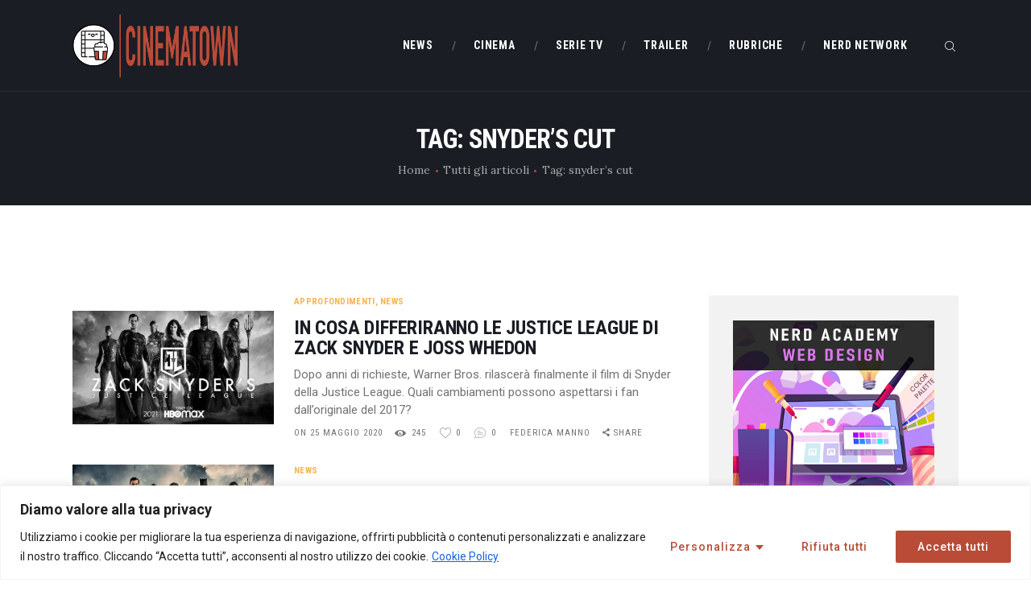

--- FILE ---
content_type: text/html; charset=UTF-8
request_url: https://www.cinematown.it/tag/snyders-cut/
body_size: 21029
content:
<!DOCTYPE html>
<html lang="it-IT" class="no-js scheme_default">
<head>
			<meta charset="UTF-8">
		<meta name="viewport" content="width=device-width, initial-scale=1, maximum-scale=1">
		<meta name="format-detection" content="telephone=no">
		<link rel="profile" href="//gmpg.org/xfn/11">
		<link rel="pingback" href="https://www.cinematown.it/xmlrpc.php">
		<meta name='robots' content='index, follow, max-image-preview:large, max-snippet:-1, max-video-preview:-1' />
	<style>img:is([sizes="auto" i], [sizes^="auto," i]) { contain-intrinsic-size: 3000px 1500px }</style>
	
	<!-- This site is optimized with the Yoast SEO plugin v26.2 - https://yoast.com/wordpress/plugins/seo/ -->
	<title>snyder&#039;s cut Archivi - CinemaTown</title>
	<link rel="canonical" href="https://www.cinematown.it/tag/snyders-cut/" />
	<meta name="twitter:card" content="summary_large_image" />
	<meta name="twitter:title" content="snyder&#039;s cut Archivi - CinemaTown" />
	<script type="application/ld+json" class="yoast-schema-graph">{"@context":"https://schema.org","@graph":[{"@type":"CollectionPage","@id":"https://www.cinematown.it/tag/snyders-cut/","url":"https://www.cinematown.it/tag/snyders-cut/","name":"snyder's cut Archivi - CinemaTown","isPartOf":{"@id":"https://www.cinematown.it/#website"},"primaryImageOfPage":{"@id":"https://www.cinematown.it/tag/snyders-cut/#primaryimage"},"image":{"@id":"https://www.cinematown.it/tag/snyders-cut/#primaryimage"},"thumbnailUrl":"https://www.cinematown.it/wp-content/uploads/2020/05/Justice-League.jpg","breadcrumb":{"@id":"https://www.cinematown.it/tag/snyders-cut/#breadcrumb"},"inLanguage":"it-IT"},{"@type":"ImageObject","inLanguage":"it-IT","@id":"https://www.cinematown.it/tag/snyders-cut/#primaryimage","url":"https://www.cinematown.it/wp-content/uploads/2020/05/Justice-League.jpg","contentUrl":"https://www.cinematown.it/wp-content/uploads/2020/05/Justice-League.jpg","width":1200,"height":675,"caption":"zack snyder's justice league cinematown.it"},{"@type":"BreadcrumbList","@id":"https://www.cinematown.it/tag/snyders-cut/#breadcrumb","itemListElement":[{"@type":"ListItem","position":1,"name":"Home","item":"https://www.cinematown.it/"},{"@type":"ListItem","position":2,"name":"snyder's cut"}]},{"@type":"WebSite","@id":"https://www.cinematown.it/#website","url":"https://www.cinematown.it/","name":"CinemaTown","description":"Il cinema &egrave; uno stato mentale","publisher":{"@id":"https://www.cinematown.it/#organization"},"potentialAction":[{"@type":"SearchAction","target":{"@type":"EntryPoint","urlTemplate":"https://www.cinematown.it/?s={search_term_string}"},"query-input":{"@type":"PropertyValueSpecification","valueRequired":true,"valueName":"search_term_string"}}],"inLanguage":"it-IT"},{"@type":"Organization","@id":"https://www.cinematown.it/#organization","name":"CinemaTown","url":"https://www.cinematown.it/","logo":{"@type":"ImageObject","inLanguage":"it-IT","@id":"https://www.cinematown.it/#/schema/logo/image/","url":"https://www.cinematown.it/wp-content/uploads/2022/09/cinematown_nuovo_logo-1.png","contentUrl":"https://www.cinematown.it/wp-content/uploads/2022/09/cinematown_nuovo_logo-1.png","width":1486,"height":567,"caption":"CinemaTown"},"image":{"@id":"https://www.cinematown.it/#/schema/logo/image/"},"sameAs":["https://www.facebook.com/CinemaTownIt/","https://www.instagram.com/cinematown.it/"]}]}</script>
	<!-- / Yoast SEO plugin. -->


<link rel='dns-prefetch' href='//login.ngtn.eu' />
<link rel='dns-prefetch' href='//fonts.googleapis.com' />
<link rel="alternate" type="application/rss+xml" title="CinemaTown &raquo; Feed" href="https://www.cinematown.it/feed/" />
<link rel="alternate" type="application/rss+xml" title="CinemaTown &raquo; Feed dei commenti" href="https://www.cinematown.it/comments/feed/" />
<link rel="alternate" type="application/rss+xml" title="CinemaTown &raquo; snyder&#039;s cut Feed del tag" href="https://www.cinematown.it/tag/snyders-cut/feed/" />
<meta property="og:site_name" content="CinemaTown" />
			<meta property="og:description" content="Il cinema &egrave; uno stato mentale" />
			<meta property="og:type" content="website" />				<meta property="og:image" content="//www.cinematown.it/wp-content/uploads/2022/09/cinematown_nuovo_logo-1.png" />
						<!-- This site uses the Google Analytics by ExactMetrics plugin v8.9.0 - Using Analytics tracking - https://www.exactmetrics.com/ -->
							<script src="//www.googletagmanager.com/gtag/js?id=G-4DB4P80B03"  data-cfasync="false" data-wpfc-render="false" type="text/javascript" async></script>
			<script data-cfasync="false" data-wpfc-render="false" type="text/javascript">
				var em_version = '8.9.0';
				var em_track_user = true;
				var em_no_track_reason = '';
								var ExactMetricsDefaultLocations = {"page_location":"https:\/\/www.cinematown.it\/tag\/snyders-cut\/"};
								if ( typeof ExactMetricsPrivacyGuardFilter === 'function' ) {
					var ExactMetricsLocations = (typeof ExactMetricsExcludeQuery === 'object') ? ExactMetricsPrivacyGuardFilter( ExactMetricsExcludeQuery ) : ExactMetricsPrivacyGuardFilter( ExactMetricsDefaultLocations );
				} else {
					var ExactMetricsLocations = (typeof ExactMetricsExcludeQuery === 'object') ? ExactMetricsExcludeQuery : ExactMetricsDefaultLocations;
				}

								var disableStrs = [
										'ga-disable-G-4DB4P80B03',
									];

				/* Function to detect opted out users */
				function __gtagTrackerIsOptedOut() {
					for (var index = 0; index < disableStrs.length; index++) {
						if (document.cookie.indexOf(disableStrs[index] + '=true') > -1) {
							return true;
						}
					}

					return false;
				}

				/* Disable tracking if the opt-out cookie exists. */
				if (__gtagTrackerIsOptedOut()) {
					for (var index = 0; index < disableStrs.length; index++) {
						window[disableStrs[index]] = true;
					}
				}

				/* Opt-out function */
				function __gtagTrackerOptout() {
					for (var index = 0; index < disableStrs.length; index++) {
						document.cookie = disableStrs[index] + '=true; expires=Thu, 31 Dec 2099 23:59:59 UTC; path=/';
						window[disableStrs[index]] = true;
					}
				}

				if ('undefined' === typeof gaOptout) {
					function gaOptout() {
						__gtagTrackerOptout();
					}
				}
								window.dataLayer = window.dataLayer || [];

				window.ExactMetricsDualTracker = {
					helpers: {},
					trackers: {},
				};
				if (em_track_user) {
					function __gtagDataLayer() {
						dataLayer.push(arguments);
					}

					function __gtagTracker(type, name, parameters) {
						if (!parameters) {
							parameters = {};
						}

						if (parameters.send_to) {
							__gtagDataLayer.apply(null, arguments);
							return;
						}

						if (type === 'event') {
														parameters.send_to = exactmetrics_frontend.v4_id;
							var hookName = name;
							if (typeof parameters['event_category'] !== 'undefined') {
								hookName = parameters['event_category'] + ':' + name;
							}

							if (typeof ExactMetricsDualTracker.trackers[hookName] !== 'undefined') {
								ExactMetricsDualTracker.trackers[hookName](parameters);
							} else {
								__gtagDataLayer('event', name, parameters);
							}
							
						} else {
							__gtagDataLayer.apply(null, arguments);
						}
					}

					__gtagTracker('js', new Date());
					__gtagTracker('set', {
						'developer_id.dNDMyYj': true,
											});
					if ( ExactMetricsLocations.page_location ) {
						__gtagTracker('set', ExactMetricsLocations);
					}
										__gtagTracker('config', 'G-4DB4P80B03', {"forceSSL":"true"} );
										window.gtag = __gtagTracker;										(function () {
						/* https://developers.google.com/analytics/devguides/collection/analyticsjs/ */
						/* ga and __gaTracker compatibility shim. */
						var noopfn = function () {
							return null;
						};
						var newtracker = function () {
							return new Tracker();
						};
						var Tracker = function () {
							return null;
						};
						var p = Tracker.prototype;
						p.get = noopfn;
						p.set = noopfn;
						p.send = function () {
							var args = Array.prototype.slice.call(arguments);
							args.unshift('send');
							__gaTracker.apply(null, args);
						};
						var __gaTracker = function () {
							var len = arguments.length;
							if (len === 0) {
								return;
							}
							var f = arguments[len - 1];
							if (typeof f !== 'object' || f === null || typeof f.hitCallback !== 'function') {
								if ('send' === arguments[0]) {
									var hitConverted, hitObject = false, action;
									if ('event' === arguments[1]) {
										if ('undefined' !== typeof arguments[3]) {
											hitObject = {
												'eventAction': arguments[3],
												'eventCategory': arguments[2],
												'eventLabel': arguments[4],
												'value': arguments[5] ? arguments[5] : 1,
											}
										}
									}
									if ('pageview' === arguments[1]) {
										if ('undefined' !== typeof arguments[2]) {
											hitObject = {
												'eventAction': 'page_view',
												'page_path': arguments[2],
											}
										}
									}
									if (typeof arguments[2] === 'object') {
										hitObject = arguments[2];
									}
									if (typeof arguments[5] === 'object') {
										Object.assign(hitObject, arguments[5]);
									}
									if ('undefined' !== typeof arguments[1].hitType) {
										hitObject = arguments[1];
										if ('pageview' === hitObject.hitType) {
											hitObject.eventAction = 'page_view';
										}
									}
									if (hitObject) {
										action = 'timing' === arguments[1].hitType ? 'timing_complete' : hitObject.eventAction;
										hitConverted = mapArgs(hitObject);
										__gtagTracker('event', action, hitConverted);
									}
								}
								return;
							}

							function mapArgs(args) {
								var arg, hit = {};
								var gaMap = {
									'eventCategory': 'event_category',
									'eventAction': 'event_action',
									'eventLabel': 'event_label',
									'eventValue': 'event_value',
									'nonInteraction': 'non_interaction',
									'timingCategory': 'event_category',
									'timingVar': 'name',
									'timingValue': 'value',
									'timingLabel': 'event_label',
									'page': 'page_path',
									'location': 'page_location',
									'title': 'page_title',
									'referrer' : 'page_referrer',
								};
								for (arg in args) {
																		if (!(!args.hasOwnProperty(arg) || !gaMap.hasOwnProperty(arg))) {
										hit[gaMap[arg]] = args[arg];
									} else {
										hit[arg] = args[arg];
									}
								}
								return hit;
							}

							try {
								f.hitCallback();
							} catch (ex) {
							}
						};
						__gaTracker.create = newtracker;
						__gaTracker.getByName = newtracker;
						__gaTracker.getAll = function () {
							return [];
						};
						__gaTracker.remove = noopfn;
						__gaTracker.loaded = true;
						window['__gaTracker'] = __gaTracker;
					})();
									} else {
										console.log("");
					(function () {
						function __gtagTracker() {
							return null;
						}

						window['__gtagTracker'] = __gtagTracker;
						window['gtag'] = __gtagTracker;
					})();
									}
			</script>
			
							<!-- / Google Analytics by ExactMetrics -->
		<script type="text/javascript">
/* <![CDATA[ */
window._wpemojiSettings = {"baseUrl":"https:\/\/s.w.org\/images\/core\/emoji\/16.0.1\/72x72\/","ext":".png","svgUrl":"https:\/\/s.w.org\/images\/core\/emoji\/16.0.1\/svg\/","svgExt":".svg","source":{"concatemoji":"https:\/\/www.cinematown.it\/wp-includes\/js\/wp-emoji-release.min.js?ver=6.8.3"}};
/*! This file is auto-generated */
!function(s,n){var o,i,e;function c(e){try{var t={supportTests:e,timestamp:(new Date).valueOf()};sessionStorage.setItem(o,JSON.stringify(t))}catch(e){}}function p(e,t,n){e.clearRect(0,0,e.canvas.width,e.canvas.height),e.fillText(t,0,0);var t=new Uint32Array(e.getImageData(0,0,e.canvas.width,e.canvas.height).data),a=(e.clearRect(0,0,e.canvas.width,e.canvas.height),e.fillText(n,0,0),new Uint32Array(e.getImageData(0,0,e.canvas.width,e.canvas.height).data));return t.every(function(e,t){return e===a[t]})}function u(e,t){e.clearRect(0,0,e.canvas.width,e.canvas.height),e.fillText(t,0,0);for(var n=e.getImageData(16,16,1,1),a=0;a<n.data.length;a++)if(0!==n.data[a])return!1;return!0}function f(e,t,n,a){switch(t){case"flag":return n(e,"\ud83c\udff3\ufe0f\u200d\u26a7\ufe0f","\ud83c\udff3\ufe0f\u200b\u26a7\ufe0f")?!1:!n(e,"\ud83c\udde8\ud83c\uddf6","\ud83c\udde8\u200b\ud83c\uddf6")&&!n(e,"\ud83c\udff4\udb40\udc67\udb40\udc62\udb40\udc65\udb40\udc6e\udb40\udc67\udb40\udc7f","\ud83c\udff4\u200b\udb40\udc67\u200b\udb40\udc62\u200b\udb40\udc65\u200b\udb40\udc6e\u200b\udb40\udc67\u200b\udb40\udc7f");case"emoji":return!a(e,"\ud83e\udedf")}return!1}function g(e,t,n,a){var r="undefined"!=typeof WorkerGlobalScope&&self instanceof WorkerGlobalScope?new OffscreenCanvas(300,150):s.createElement("canvas"),o=r.getContext("2d",{willReadFrequently:!0}),i=(o.textBaseline="top",o.font="600 32px Arial",{});return e.forEach(function(e){i[e]=t(o,e,n,a)}),i}function t(e){var t=s.createElement("script");t.src=e,t.defer=!0,s.head.appendChild(t)}"undefined"!=typeof Promise&&(o="wpEmojiSettingsSupports",i=["flag","emoji"],n.supports={everything:!0,everythingExceptFlag:!0},e=new Promise(function(e){s.addEventListener("DOMContentLoaded",e,{once:!0})}),new Promise(function(t){var n=function(){try{var e=JSON.parse(sessionStorage.getItem(o));if("object"==typeof e&&"number"==typeof e.timestamp&&(new Date).valueOf()<e.timestamp+604800&&"object"==typeof e.supportTests)return e.supportTests}catch(e){}return null}();if(!n){if("undefined"!=typeof Worker&&"undefined"!=typeof OffscreenCanvas&&"undefined"!=typeof URL&&URL.createObjectURL&&"undefined"!=typeof Blob)try{var e="postMessage("+g.toString()+"("+[JSON.stringify(i),f.toString(),p.toString(),u.toString()].join(",")+"));",a=new Blob([e],{type:"text/javascript"}),r=new Worker(URL.createObjectURL(a),{name:"wpTestEmojiSupports"});return void(r.onmessage=function(e){c(n=e.data),r.terminate(),t(n)})}catch(e){}c(n=g(i,f,p,u))}t(n)}).then(function(e){for(var t in e)n.supports[t]=e[t],n.supports.everything=n.supports.everything&&n.supports[t],"flag"!==t&&(n.supports.everythingExceptFlag=n.supports.everythingExceptFlag&&n.supports[t]);n.supports.everythingExceptFlag=n.supports.everythingExceptFlag&&!n.supports.flag,n.DOMReady=!1,n.readyCallback=function(){n.DOMReady=!0}}).then(function(){return e}).then(function(){var e;n.supports.everything||(n.readyCallback(),(e=n.source||{}).concatemoji?t(e.concatemoji):e.wpemoji&&e.twemoji&&(t(e.twemoji),t(e.wpemoji)))}))}((window,document),window._wpemojiSettings);
/* ]]> */
</script>
		
	<style id='wp-emoji-styles-inline-css' type='text/css'>

	img.wp-smiley, img.emoji {
		display: inline !important;
		border: none !important;
		box-shadow: none !important;
		height: 1em !important;
		width: 1em !important;
		margin: 0 0.07em !important;
		vertical-align: -0.1em !important;
		background: none !important;
		padding: 0 !important;
	}
</style>
<link property="stylesheet" rel='stylesheet' id='wp-block-library-css' href='https://www.cinematown.it/wp-includes/css/dist/block-library/style.min.css?ver=6.8.3' type='text/css' media='all' />
<style id='classic-theme-styles-inline-css' type='text/css'>
/*! This file is auto-generated */
.wp-block-button__link{color:#fff;background-color:#32373c;border-radius:9999px;box-shadow:none;text-decoration:none;padding:calc(.667em + 2px) calc(1.333em + 2px);font-size:1.125em}.wp-block-file__button{background:#32373c;color:#fff;text-decoration:none}
</style>
<style id='feedzy-rss-feeds-loop-style-inline-css' type='text/css'>
.wp-block-feedzy-rss-feeds-loop{display:grid;gap:24px;grid-template-columns:repeat(1,1fr)}@media(min-width:782px){.wp-block-feedzy-rss-feeds-loop.feedzy-loop-columns-2,.wp-block-feedzy-rss-feeds-loop.feedzy-loop-columns-3,.wp-block-feedzy-rss-feeds-loop.feedzy-loop-columns-4,.wp-block-feedzy-rss-feeds-loop.feedzy-loop-columns-5{grid-template-columns:repeat(2,1fr)}}@media(min-width:960px){.wp-block-feedzy-rss-feeds-loop.feedzy-loop-columns-2{grid-template-columns:repeat(2,1fr)}.wp-block-feedzy-rss-feeds-loop.feedzy-loop-columns-3{grid-template-columns:repeat(3,1fr)}.wp-block-feedzy-rss-feeds-loop.feedzy-loop-columns-4{grid-template-columns:repeat(4,1fr)}.wp-block-feedzy-rss-feeds-loop.feedzy-loop-columns-5{grid-template-columns:repeat(5,1fr)}}.wp-block-feedzy-rss-feeds-loop .wp-block-image.is-style-rounded img{border-radius:9999px}.wp-block-feedzy-rss-feeds-loop .wp-block-image:has(:is(img:not([src]),img[src=""])){display:none}

</style>
<style id='global-styles-inline-css' type='text/css'>
:root{--wp--preset--aspect-ratio--square: 1;--wp--preset--aspect-ratio--4-3: 4/3;--wp--preset--aspect-ratio--3-4: 3/4;--wp--preset--aspect-ratio--3-2: 3/2;--wp--preset--aspect-ratio--2-3: 2/3;--wp--preset--aspect-ratio--16-9: 16/9;--wp--preset--aspect-ratio--9-16: 9/16;--wp--preset--color--black: #000000;--wp--preset--color--cyan-bluish-gray: #abb8c3;--wp--preset--color--white: #ffffff;--wp--preset--color--pale-pink: #f78da7;--wp--preset--color--vivid-red: #cf2e2e;--wp--preset--color--luminous-vivid-orange: #ff6900;--wp--preset--color--luminous-vivid-amber: #fcb900;--wp--preset--color--light-green-cyan: #7bdcb5;--wp--preset--color--vivid-green-cyan: #00d084;--wp--preset--color--pale-cyan-blue: #8ed1fc;--wp--preset--color--vivid-cyan-blue: #0693e3;--wp--preset--color--vivid-purple: #9b51e0;--wp--preset--gradient--vivid-cyan-blue-to-vivid-purple: linear-gradient(135deg,rgba(6,147,227,1) 0%,rgb(155,81,224) 100%);--wp--preset--gradient--light-green-cyan-to-vivid-green-cyan: linear-gradient(135deg,rgb(122,220,180) 0%,rgb(0,208,130) 100%);--wp--preset--gradient--luminous-vivid-amber-to-luminous-vivid-orange: linear-gradient(135deg,rgba(252,185,0,1) 0%,rgba(255,105,0,1) 100%);--wp--preset--gradient--luminous-vivid-orange-to-vivid-red: linear-gradient(135deg,rgba(255,105,0,1) 0%,rgb(207,46,46) 100%);--wp--preset--gradient--very-light-gray-to-cyan-bluish-gray: linear-gradient(135deg,rgb(238,238,238) 0%,rgb(169,184,195) 100%);--wp--preset--gradient--cool-to-warm-spectrum: linear-gradient(135deg,rgb(74,234,220) 0%,rgb(151,120,209) 20%,rgb(207,42,186) 40%,rgb(238,44,130) 60%,rgb(251,105,98) 80%,rgb(254,248,76) 100%);--wp--preset--gradient--blush-light-purple: linear-gradient(135deg,rgb(255,206,236) 0%,rgb(152,150,240) 100%);--wp--preset--gradient--blush-bordeaux: linear-gradient(135deg,rgb(254,205,165) 0%,rgb(254,45,45) 50%,rgb(107,0,62) 100%);--wp--preset--gradient--luminous-dusk: linear-gradient(135deg,rgb(255,203,112) 0%,rgb(199,81,192) 50%,rgb(65,88,208) 100%);--wp--preset--gradient--pale-ocean: linear-gradient(135deg,rgb(255,245,203) 0%,rgb(182,227,212) 50%,rgb(51,167,181) 100%);--wp--preset--gradient--electric-grass: linear-gradient(135deg,rgb(202,248,128) 0%,rgb(113,206,126) 100%);--wp--preset--gradient--midnight: linear-gradient(135deg,rgb(2,3,129) 0%,rgb(40,116,252) 100%);--wp--preset--font-size--small: 13px;--wp--preset--font-size--medium: 20px;--wp--preset--font-size--large: 36px;--wp--preset--font-size--x-large: 42px;--wp--preset--spacing--20: 0.44rem;--wp--preset--spacing--30: 0.67rem;--wp--preset--spacing--40: 1rem;--wp--preset--spacing--50: 1.5rem;--wp--preset--spacing--60: 2.25rem;--wp--preset--spacing--70: 3.38rem;--wp--preset--spacing--80: 5.06rem;--wp--preset--shadow--natural: 6px 6px 9px rgba(0, 0, 0, 0.2);--wp--preset--shadow--deep: 12px 12px 50px rgba(0, 0, 0, 0.4);--wp--preset--shadow--sharp: 6px 6px 0px rgba(0, 0, 0, 0.2);--wp--preset--shadow--outlined: 6px 6px 0px -3px rgba(255, 255, 255, 1), 6px 6px rgba(0, 0, 0, 1);--wp--preset--shadow--crisp: 6px 6px 0px rgba(0, 0, 0, 1);}:where(.is-layout-flex){gap: 0.5em;}:where(.is-layout-grid){gap: 0.5em;}body .is-layout-flex{display: flex;}.is-layout-flex{flex-wrap: wrap;align-items: center;}.is-layout-flex > :is(*, div){margin: 0;}body .is-layout-grid{display: grid;}.is-layout-grid > :is(*, div){margin: 0;}:where(.wp-block-columns.is-layout-flex){gap: 2em;}:where(.wp-block-columns.is-layout-grid){gap: 2em;}:where(.wp-block-post-template.is-layout-flex){gap: 1.25em;}:where(.wp-block-post-template.is-layout-grid){gap: 1.25em;}.has-black-color{color: var(--wp--preset--color--black) !important;}.has-cyan-bluish-gray-color{color: var(--wp--preset--color--cyan-bluish-gray) !important;}.has-white-color{color: var(--wp--preset--color--white) !important;}.has-pale-pink-color{color: var(--wp--preset--color--pale-pink) !important;}.has-vivid-red-color{color: var(--wp--preset--color--vivid-red) !important;}.has-luminous-vivid-orange-color{color: var(--wp--preset--color--luminous-vivid-orange) !important;}.has-luminous-vivid-amber-color{color: var(--wp--preset--color--luminous-vivid-amber) !important;}.has-light-green-cyan-color{color: var(--wp--preset--color--light-green-cyan) !important;}.has-vivid-green-cyan-color{color: var(--wp--preset--color--vivid-green-cyan) !important;}.has-pale-cyan-blue-color{color: var(--wp--preset--color--pale-cyan-blue) !important;}.has-vivid-cyan-blue-color{color: var(--wp--preset--color--vivid-cyan-blue) !important;}.has-vivid-purple-color{color: var(--wp--preset--color--vivid-purple) !important;}.has-black-background-color{background-color: var(--wp--preset--color--black) !important;}.has-cyan-bluish-gray-background-color{background-color: var(--wp--preset--color--cyan-bluish-gray) !important;}.has-white-background-color{background-color: var(--wp--preset--color--white) !important;}.has-pale-pink-background-color{background-color: var(--wp--preset--color--pale-pink) !important;}.has-vivid-red-background-color{background-color: var(--wp--preset--color--vivid-red) !important;}.has-luminous-vivid-orange-background-color{background-color: var(--wp--preset--color--luminous-vivid-orange) !important;}.has-luminous-vivid-amber-background-color{background-color: var(--wp--preset--color--luminous-vivid-amber) !important;}.has-light-green-cyan-background-color{background-color: var(--wp--preset--color--light-green-cyan) !important;}.has-vivid-green-cyan-background-color{background-color: var(--wp--preset--color--vivid-green-cyan) !important;}.has-pale-cyan-blue-background-color{background-color: var(--wp--preset--color--pale-cyan-blue) !important;}.has-vivid-cyan-blue-background-color{background-color: var(--wp--preset--color--vivid-cyan-blue) !important;}.has-vivid-purple-background-color{background-color: var(--wp--preset--color--vivid-purple) !important;}.has-black-border-color{border-color: var(--wp--preset--color--black) !important;}.has-cyan-bluish-gray-border-color{border-color: var(--wp--preset--color--cyan-bluish-gray) !important;}.has-white-border-color{border-color: var(--wp--preset--color--white) !important;}.has-pale-pink-border-color{border-color: var(--wp--preset--color--pale-pink) !important;}.has-vivid-red-border-color{border-color: var(--wp--preset--color--vivid-red) !important;}.has-luminous-vivid-orange-border-color{border-color: var(--wp--preset--color--luminous-vivid-orange) !important;}.has-luminous-vivid-amber-border-color{border-color: var(--wp--preset--color--luminous-vivid-amber) !important;}.has-light-green-cyan-border-color{border-color: var(--wp--preset--color--light-green-cyan) !important;}.has-vivid-green-cyan-border-color{border-color: var(--wp--preset--color--vivid-green-cyan) !important;}.has-pale-cyan-blue-border-color{border-color: var(--wp--preset--color--pale-cyan-blue) !important;}.has-vivid-cyan-blue-border-color{border-color: var(--wp--preset--color--vivid-cyan-blue) !important;}.has-vivid-purple-border-color{border-color: var(--wp--preset--color--vivid-purple) !important;}.has-vivid-cyan-blue-to-vivid-purple-gradient-background{background: var(--wp--preset--gradient--vivid-cyan-blue-to-vivid-purple) !important;}.has-light-green-cyan-to-vivid-green-cyan-gradient-background{background: var(--wp--preset--gradient--light-green-cyan-to-vivid-green-cyan) !important;}.has-luminous-vivid-amber-to-luminous-vivid-orange-gradient-background{background: var(--wp--preset--gradient--luminous-vivid-amber-to-luminous-vivid-orange) !important;}.has-luminous-vivid-orange-to-vivid-red-gradient-background{background: var(--wp--preset--gradient--luminous-vivid-orange-to-vivid-red) !important;}.has-very-light-gray-to-cyan-bluish-gray-gradient-background{background: var(--wp--preset--gradient--very-light-gray-to-cyan-bluish-gray) !important;}.has-cool-to-warm-spectrum-gradient-background{background: var(--wp--preset--gradient--cool-to-warm-spectrum) !important;}.has-blush-light-purple-gradient-background{background: var(--wp--preset--gradient--blush-light-purple) !important;}.has-blush-bordeaux-gradient-background{background: var(--wp--preset--gradient--blush-bordeaux) !important;}.has-luminous-dusk-gradient-background{background: var(--wp--preset--gradient--luminous-dusk) !important;}.has-pale-ocean-gradient-background{background: var(--wp--preset--gradient--pale-ocean) !important;}.has-electric-grass-gradient-background{background: var(--wp--preset--gradient--electric-grass) !important;}.has-midnight-gradient-background{background: var(--wp--preset--gradient--midnight) !important;}.has-small-font-size{font-size: var(--wp--preset--font-size--small) !important;}.has-medium-font-size{font-size: var(--wp--preset--font-size--medium) !important;}.has-large-font-size{font-size: var(--wp--preset--font-size--large) !important;}.has-x-large-font-size{font-size: var(--wp--preset--font-size--x-large) !important;}
:where(.wp-block-post-template.is-layout-flex){gap: 1.25em;}:where(.wp-block-post-template.is-layout-grid){gap: 1.25em;}
:where(.wp-block-columns.is-layout-flex){gap: 2em;}:where(.wp-block-columns.is-layout-grid){gap: 2em;}
:root :where(.wp-block-pullquote){font-size: 1.5em;line-height: 1.6;}
</style>
<link property="stylesheet" rel='stylesheet' id='contact-form-7-css' href='https://www.cinematown.it/wp-content/plugins/contact-form-7/includes/css/styles.css?ver=6.1.2' type='text/css' media='all' />
<link property="stylesheet" rel='stylesheet' id='esg-plugin-settings-css' href='https://www.cinematown.it/wp-content/plugins/essential-grid/public/assets/css/settings.css?ver=3.0.15' type='text/css' media='all' />
<link property="stylesheet" rel='stylesheet' id='tp-fontello-css' href='https://www.cinematown.it/wp-content/plugins/essential-grid/public/assets/font/fontello/css/fontello.css?ver=3.0.15' type='text/css' media='all' />
<link property="stylesheet" rel='stylesheet' id='ngtn-central-style-css' href='https://www.cinematown.it/wp-content/plugins/ngtn_central/assets/ngtn_central.css?ver=1.0' type='text/css' media='all' />
<link property="stylesheet" rel='stylesheet' id='ngtn-roboto-font-css' href='https://fonts.googleapis.com/css2?family=Roboto:wght@400;500;700&#038;display=swap' type='text/css' media='all' />
<link property="stylesheet" rel='stylesheet' id='trx_addons-icons-css' href='https://www.cinematown.it/wp-content/plugins/trx_addons/css/font-icons/css/trx_addons_icons-embedded.css' type='text/css' media='all' />
<link property="stylesheet" rel='stylesheet' id='swiperslider-css' href='https://www.cinematown.it/wp-content/plugins/trx_addons/js/swiper/swiper.min.css' type='text/css' media='all' />
<link property="stylesheet" rel='stylesheet' id='magnific-popup-css' href='https://www.cinematown.it/wp-content/plugins/trx_addons/js/magnific/magnific-popup.min.css' type='text/css' media='all' />
<link property="stylesheet" rel='stylesheet' id='trx_addons-css' href='https://www.cinematown.it/wp-content/plugins/trx_addons/css/trx_addons.css' type='text/css' media='all' />
<link property="stylesheet" rel='stylesheet' id='trx_addons-animation-css' href='https://www.cinematown.it/wp-content/plugins/trx_addons/css/trx_addons.animation.min.css' type='text/css' media='all' />
<link property="stylesheet" rel='stylesheet' id='filmax-parent-style-css' href='https://www.cinematown.it/wp-content/themes/filmax/style.css?ver=6.8.3' type='text/css' media='all' />
<link property="stylesheet" rel='stylesheet' id='wp_review-style-css' href='https://www.cinematown.it/wp-content/plugins/wp-review/public/css/wp-review.css?ver=5.3.5' type='text/css' media='all' />
<link property="stylesheet" rel='stylesheet' id='filmax-font-google_fonts-css' href='https://fonts.googleapis.com/css?family=Roboto:300,300italic,400,400italic,700,700italic|Roboto+Condensed:300,300i,400,400i,700,700i|Lora:400,400i,700,700i&#038;subset=latin,latin-ext' type='text/css' media='all' />
<link property="stylesheet" rel='stylesheet' id='fontello-embedded-css' href='https://www.cinematown.it/wp-content/themes/filmax/css/font-icons/css/fontello-embedded.css' type='text/css' media='all' />
<link property="stylesheet" rel='stylesheet' id='filmax-main-css' href='https://www.cinematown.it/wp-content/themes/filmax/style.css' type='text/css' media='all' />
<link property="stylesheet" rel='stylesheet' id='filmax-colors-css' href='https://www.cinematown.it/wp-content/themes/filmax/css/__colors.css' type='text/css' media='all' />
<link property="stylesheet" rel='stylesheet' id='mediaelement-css' href='https://www.cinematown.it/wp-includes/js/mediaelement/mediaelementplayer-legacy.min.css?ver=4.2.17' type='text/css' media='all' />
<link property="stylesheet" rel='stylesheet' id='wp-mediaelement-css' href='https://www.cinematown.it/wp-includes/js/mediaelement/wp-mediaelement.min.css?ver=6.8.3' type='text/css' media='all' />
<link property="stylesheet" rel='stylesheet' id='filmax-child-css' href='https://www.cinematown.it/wp-content/themes/filmax-child/style.css' type='text/css' media='all' />
<link property="stylesheet" rel='stylesheet' id='trx_addons-responsive-css' href='https://www.cinematown.it/wp-content/plugins/trx_addons/css/trx_addons.responsive.css' type='text/css' media='all' />
<link property="stylesheet" rel='stylesheet' id='filmax-responsive-css' href='https://www.cinematown.it/wp-content/themes/filmax/css/responsive.css' type='text/css' media='all' />
<link property="stylesheet" rel='stylesheet' id='wp-paginate-css' href='https://www.cinematown.it/wp-content/plugins/wp-paginate/css/wp-paginate.css?ver=2.2.4' type='text/css' media='screen' />
<script type="text/javascript" src="https://www.cinematown.it/wp-content/plugins/google-analytics-dashboard-for-wp/assets/js/frontend-gtag.min.js?ver=8.9.0" id="exactmetrics-frontend-script-js" async="async" data-wp-strategy="async"></script>
<script data-cfasync="false" data-wpfc-render="false" type="text/javascript" id='exactmetrics-frontend-script-js-extra'>/* <![CDATA[ */
var exactmetrics_frontend = {"js_events_tracking":"true","download_extensions":"zip,mp3,mpeg,pdf,docx,pptx,xlsx,rar","inbound_paths":"[{\"path\":\"\\\/go\\\/\",\"label\":\"affiliate\"},{\"path\":\"\\\/recommend\\\/\",\"label\":\"affiliate\"}]","home_url":"https:\/\/www.cinematown.it","hash_tracking":"false","v4_id":"G-4DB4P80B03"};/* ]]> */
</script>
<script type="text/javascript" src="https://www.cinematown.it/wp-includes/js/jquery/jquery.min.js?ver=3.7.1" id="jquery-core-js"></script>
<script type="text/javascript" src="https://www.cinematown.it/wp-includes/js/jquery/jquery-migrate.min.js?ver=3.4.1" id="jquery-migrate-js"></script>
<link rel="https://api.w.org/" href="https://www.cinematown.it/wp-json/" /><link rel="alternate" title="JSON" type="application/json" href="https://www.cinematown.it/wp-json/wp/v2/tags/5172" /><link rel="EditURI" type="application/rsd+xml" title="RSD" href="https://www.cinematown.it/xmlrpc.php?rsd" />
<meta name="generator" content="WordPress 6.8.3" />
<style type="text/css">
.feedzy-rss-link-icon:after {
	content: url("https://www.cinematown.it/wp-content/plugins/feedzy-rss-feeds/img/external-link.png");
	margin-left: 3px;
}
</style>
		<!-- HFCM by 99 Robots - Snippet # 1: CookieYes -->
<!-- Start cookieyes banner --> 
<script id="cookieyes" type="text/javascript" src="https://cdn-cookieyes.com/client_data/85c0e5db944d417bd1ad1ce5/script.js"></script> 
<!-- End cookieyes banner --> 
<!-- /end HFCM by 99 Robots -->
		<script type="text/javascript">
				(function(c,l,a,r,i,t,y){
					c[a]=c[a]||function(){(c[a].q=c[a].q||[]).push(arguments)};t=l.createElement(r);t.async=1;
					t.src="https://www.clarity.ms/tag/"+i+"?ref=wordpress";y=l.getElementsByTagName(r)[0];y.parentNode.insertBefore(t,y);
				})(window, document, "clarity", "script", "iuyms3qpra");
		</script>
		      <meta name="onesignal" content="wordpress-plugin"/>
            <script>

      window.OneSignalDeferred = window.OneSignalDeferred || [];

      OneSignalDeferred.push(function(OneSignal) {
        var oneSignal_options = {};
        window._oneSignalInitOptions = oneSignal_options;

        oneSignal_options['serviceWorkerParam'] = { scope: '/wp-content/plugins/onesignal-free-web-push-notifications/sdk_files/push/onesignal/' };
oneSignal_options['serviceWorkerPath'] = 'OneSignalSDKWorker.js';

        OneSignal.Notifications.setDefaultUrl("https://www.cinematown.it");

        oneSignal_options['wordpress'] = true;
oneSignal_options['appId'] = '46e59b31-8b32-466f-b51d-21a992164d2c';
oneSignal_options['allowLocalhostAsSecureOrigin'] = true;
oneSignal_options['welcomeNotification'] = { };
oneSignal_options['welcomeNotification']['title'] = "";
oneSignal_options['welcomeNotification']['message'] = "";
oneSignal_options['path'] = "https://www.cinematown.it/wp-content/plugins/onesignal-free-web-push-notifications/sdk_files/";
oneSignal_options['safari_web_id'] = "web.onesignal.auto.516349e1-446e-4cea-8b68-2396bd3ac49a";
oneSignal_options['promptOptions'] = { };
oneSignal_options['promptOptions']['actionMessage'] = "Vorremmo poterti inviare le notifiche. Puoi smettere di riceverle quando vuoi.";
oneSignal_options['promptOptions']['acceptButtonText'] = "Consenti";
oneSignal_options['promptOptions']['cancelButtonText'] = "No Grazie";
oneSignal_options['notifyButton'] = { };
oneSignal_options['notifyButton']['enable'] = true;
oneSignal_options['notifyButton']['position'] = 'bottom-right';
oneSignal_options['notifyButton']['theme'] = 'default';
oneSignal_options['notifyButton']['size'] = 'medium';
oneSignal_options['notifyButton']['showCredit'] = true;
oneSignal_options['notifyButton']['text'] = {};
oneSignal_options['notifyButton']['text']['tip.state.unsubscribed'] = 'Iscriviti per ricevere le notifiche.';
oneSignal_options['notifyButton']['text']['tip.state.subscribed'] = 'Hai attivato le notifiche.';
oneSignal_options['notifyButton']['text']['tip.state.blocked'] = 'Hai bloccato le notifiche.';
oneSignal_options['notifyButton']['text']['message.action.subscribed'] = 'Grazie per esserti iscritto!';
              OneSignal.init(window._oneSignalInitOptions);
                    });

      function documentInitOneSignal() {
        var oneSignal_elements = document.getElementsByClassName("OneSignal-prompt");

        var oneSignalLinkClickHandler = function(event) { OneSignal.Notifications.requestPermission(); event.preventDefault(); };        for(var i = 0; i < oneSignal_elements.length; i++)
          oneSignal_elements[i].addEventListener('click', oneSignalLinkClickHandler, false);
      }

      if (document.readyState === 'complete') {
           documentInitOneSignal();
      }
      else {
           window.addEventListener("load", function(event){
               documentInitOneSignal();
          });
      }
    </script>
<meta name="generator" content="Powered by WPBakery Page Builder - drag and drop page builder for WordPress."/>
<!-- Facebook Pixel Code -->
<script>
  !function(f,b,e,v,n,t,s)
  {if(f.fbq)return;n=f.fbq=function(){n.callMethod?
  n.callMethod.apply(n,arguments):n.queue.push(arguments)};
  if(!f._fbq)f._fbq=n;n.push=n;n.loaded=!0;n.version='2.0';
  n.queue=[];t=b.createElement(e);t.async=!0;
  t.src=v;s=b.getElementsByTagName(e)[0];
  s.parentNode.insertBefore(t,s)}(window, document,'script',
  'https://connect.facebook.net/en_US/fbevents.js');
  fbq('init', '1022855021079691');
  fbq('track', 'PageView');
</script>
<noscript><img height="1" width="1" style="display:none"
  src="https://www.facebook.com/tr?id=1022855021079691&ev=PageView&noscript=1"
/></noscript>
<!-- End Facebook Pixel Code -->
<link rel="icon" href="https://www.cinematown.it/wp-content/uploads/2022/09/logo_tondobianco_cinematown-65x65.png" sizes="32x32" />
<link rel="icon" href="https://www.cinematown.it/wp-content/uploads/2022/09/logo_tondobianco_cinematown-300x300.png" sizes="192x192" />
<link rel="apple-touch-icon" href="https://www.cinematown.it/wp-content/uploads/2022/09/logo_tondobianco_cinematown-300x300.png" />
<meta name="msapplication-TileImage" content="https://www.cinematown.it/wp-content/uploads/2022/09/logo_tondobianco_cinematown-300x300.png" />
		<style type="text/css" id="wp-custom-css">
			/* cambio del rosso nelle linee del tema */
.widget .widget_title:after, .widget .widgettitle:after {
	background-color: #B94B37!important;
}		</style>
		<noscript><style> .wpb_animate_when_almost_visible { opacity: 1; }</style></noscript></head>

<body class="archive tag tag-snyders-cut tag-5172 wp-custom-logo wp-theme-filmax wp-child-theme-filmax-child body_tag scheme_default blog_mode_blog body_style_fullwide  is_stream blog_style_excerpt sidebar_show sidebar_right trx_addons_present header_type_default header_style_header-default header_position_default menu_style_top no_layout wpb-js-composer js-comp-ver-6.9.0 vc_responsive">


	
	
	<div class="body_wrap">

		<div class="page_wrap"><header class="top_panel top_panel_default without_bg_image scheme_dark"><div class="top_panel_navi sc_layouts_row sc_layouts_row_type_compact ">
	<div class="content_wrap">
		<div class="columns_wrap columns_fluid">
			<div class="sc_layouts_column sc_layouts_column_align_left sc_layouts_column_icons_position_left sc_layouts_column_fluid column-1_4">
				<div class="sc_layouts_item"><a class="sc_layouts_logo" href="https://www.cinematown.it/"><img src="//www.cinematown.it/wp-content/uploads/2022/09/cinematown_nuovo_logo-1.png" alt="logo" width="1486" height="567"></a></div>
			</div><div class="sc_layouts_column sc_layouts_column_align_right sc_layouts_column_icons_position_left sc_layouts_column_fluid column-3_4">
				<div class="sc_layouts_item">
					<nav itemscope itemtype="//schema.org/SiteNavigationElement" class="menu_main_nav_area sc_layouts_menu sc_layouts_menu_default sc_layouts_hide_on_mobile"><ul id="menu_main" class="sc_layouts_menu_nav menu_main_nav"><li id="menu-item-23670" class="menu-item menu-item-type-post_type menu-item-object-page menu-item-23670"><a href="https://www.cinematown.it/news/"><span>News</span></a></li><li id="menu-item-27504" class="menu-item menu-item-type-taxonomy menu-item-object-category menu-item-27504"><a href="https://www.cinematown.it/category/cinema/"><span>Cinema</span></a></li><li id="menu-item-27798" class="menu-item menu-item-type-taxonomy menu-item-object-category menu-item-27798"><a href="https://www.cinematown.it/category/serietv/"><span>Serie TV</span></a></li><li id="menu-item-27799" class="menu-item menu-item-type-taxonomy menu-item-object-category menu-item-27799"><a href="https://www.cinematown.it/category/trailer/"><span>Trailer</span></a></li><li id="menu-item-28286" class="menu-item menu-item-type-custom menu-item-object-custom menu-item-has-children menu-item-28286"><a href="#"><span>Rubriche</span></a>
<ul class="sub-menu"><li id="menu-item-34674" class="menu-item menu-item-type-taxonomy menu-item-object-category menu-item-34674"><a href="https://www.cinematown.it/category/rubriche/familiytown/"><span>FamiliyTown</span></a></li><li id="menu-item-27814" class="menu-item menu-item-type-post_type menu-item-object-page menu-item-27814"><a href="https://www.cinematown.it/page-diduknow/"><span>#DidUKnow</span></a></li><li id="menu-item-27915" class="menu-item menu-item-type-post_type menu-item-object-page menu-item-27915"><a href="https://www.cinematown.it/page-pathosspot/"><span>#PathosSpot</span></a></li><li id="menu-item-27958" class="menu-item menu-item-type-post_type menu-item-object-page menu-item-27958"><a href="https://www.cinematown.it/what2see/"><span>#What2See</span></a></li><li id="menu-item-34804" class="menu-item menu-item-type-taxonomy menu-item-object-category menu-item-34804"><a href="https://www.cinematown.it/category/i-titani-del-cinema/"><span>I Titani del Cinema</span></a></li></ul>
</li><li id="menu-item-33888" class="menu-item menu-item-type-post_type menu-item-object-page menu-item-33888"><a href="https://www.cinematown.it/nerd-network/"><span>Nerd Network</span></a></li></ul></nav>					<div class="sc_layouts_iconed_text sc_layouts_menu_mobile_button">
						<a class="sc_layouts_item_link sc_layouts_iconed_text_link" href="#">
							<span class="sc_layouts_item_icon sc_layouts_iconed_text_icon trx_addons_icon-menu"></span>
						</a>
					</div>
				</div><div class="sc_layouts_item"><div class="search_wrap search_style_fullscreen header_search">
	<div class="search_form_wrap">
		<form role="search" method="get" class="search_form" action="https://www.cinematown.it/">
			<input type="text" class="search_field" placeholder="Search" value="" name="s">
			<button type="submit" class="search_submit trx_addons_icon-search"></button>
							<a class="search_close trx_addons_icon-delete"></a>
				<span class="info">Hit enter to search or ESC to close</span>
					</form>
	</div>
	</div></div>			</div>
		</div><!-- /.columns_wrap -->
	</div><!-- /.content_wrap -->
</div><!-- /.top_panel_navi -->	<div class="top_panel_title sc_layouts_row sc_layouts_row_type_normal">
		<div class="content_wrap">
			<div class="sc_layouts_column sc_layouts_column_align_center">
				<div class="sc_layouts_item">
					<div class="sc_layouts_title sc_align_center">
						<div class="sc_layouts_title_title">							<h1 itemprop="headline" class="sc_layouts_title_caption">Tag: snyder&#8217;s cut</h1>
							</div><div class="sc_layouts_title_breadcrumbs"><div class="breadcrumbs"><a class="breadcrumbs_item home" href="https://www.cinematown.it/">Home</a><span class="breadcrumbs_delimiter"></span><a href="https://www.cinematown.it">Tutti gli articoli</a><span class="breadcrumbs_delimiter"></span><span class="breadcrumbs_item current">Tag: snyder&#8217;s cut</span></div></div>
					</div>
				</div>
			</div>
		</div>
	</div>
	</header><div class="menu_mobile_overlay"></div>
<div class="menu_mobile menu_mobile_fullscreen scheme_dark">
	<div class="menu_mobile_inner">
		<a class="menu_mobile_close icon-cancel"></a><a class="sc_layouts_logo" href="https://www.cinematown.it/"><span class="logo_text">CinemaTown</span><span class="logo_slogan">Il cinema &egrave; uno stato mentale</span></a><nav itemscope itemtype="//schema.org/SiteNavigationElement" class="menu_mobile_nav_area sc_layouts_menu sc_layouts_menu_default "><ul id="menu_mobile" class=" menu_mobile_nav"><li id="menu_mobile-item-23670" class="menu-item menu-item-type-post_type menu-item-object-page menu-item-23670"><a href="https://www.cinematown.it/news/"><span>News</span></a></li><li id="menu_mobile-item-27504" class="menu-item menu-item-type-taxonomy menu-item-object-category menu-item-27504"><a href="https://www.cinematown.it/category/cinema/"><span>Cinema</span></a></li><li id="menu_mobile-item-27798" class="menu-item menu-item-type-taxonomy menu-item-object-category menu-item-27798"><a href="https://www.cinematown.it/category/serietv/"><span>Serie TV</span></a></li><li id="menu_mobile-item-27799" class="menu-item menu-item-type-taxonomy menu-item-object-category menu-item-27799"><a href="https://www.cinematown.it/category/trailer/"><span>Trailer</span></a></li><li id="menu_mobile-item-28286" class="menu-item menu-item-type-custom menu-item-object-custom menu-item-has-children menu-item-28286"><a href="#"><span>Rubriche</span></a>
<ul class="sub-menu"><li id="menu_mobile-item-34674" class="menu-item menu-item-type-taxonomy menu-item-object-category menu-item-34674"><a href="https://www.cinematown.it/category/rubriche/familiytown/"><span>FamiliyTown</span></a></li><li id="menu_mobile-item-27814" class="menu-item menu-item-type-post_type menu-item-object-page menu-item-27814"><a href="https://www.cinematown.it/page-diduknow/"><span>#DidUKnow</span></a></li><li id="menu_mobile-item-27915" class="menu-item menu-item-type-post_type menu-item-object-page menu-item-27915"><a href="https://www.cinematown.it/page-pathosspot/"><span>#PathosSpot</span></a></li><li id="menu_mobile-item-27958" class="menu-item menu-item-type-post_type menu-item-object-page menu-item-27958"><a href="https://www.cinematown.it/what2see/"><span>#What2See</span></a></li><li id="menu_mobile-item-34804" class="menu-item menu-item-type-taxonomy menu-item-object-category menu-item-34804"><a href="https://www.cinematown.it/category/i-titani-del-cinema/"><span>I Titani del Cinema</span></a></li></ul>
</li><li id="menu_mobile-item-33888" class="menu-item menu-item-type-post_type menu-item-object-page menu-item-33888"><a href="https://www.cinematown.it/nerd-network/"><span>Nerd Network</span></a></li></ul></nav>	</div>
</div>

			<div class="page_content_wrap">

								<div class="content_wrap">
				
									

					<div class="content">
										
<div class="posts_container"><article id="post-24618" 
	class="post_item post_layout_excerpt post_format_standard post-24618 post type-post status-publish format-standard has-post-thumbnail hentry category-approfondimenti category-news tag-joss-whedon tag-justice-league tag-snyders-cut tag-zack-snyder"		><div class="post_featured with_thumb hover_simple"><img width="370" height="208" src="https://www.cinematown.it/wp-content/uploads/2020/05/Justice-League.jpg" class="attachment-filmax-thumb-med size-filmax-thumb-med wp-post-image" alt="zack snyder&#039;s justice league cinematown.it" decoding="async" fetchpriority="high" srcset="https://www.cinematown.it/wp-content/uploads/2020/05/Justice-League.jpg 1200w, https://www.cinematown.it/wp-content/uploads/2020/05/Justice-League-300x169.jpg 300w, https://www.cinematown.it/wp-content/uploads/2020/05/Justice-League-1024x576.jpg 1024w, https://www.cinematown.it/wp-content/uploads/2020/05/Justice-League-768x432.jpg 768w" sizes="(max-width: 370px) 100vw, 370px" /><div class="mask"></div><a href="https://www.cinematown.it/2020-05-justice-league-di-snyder-e-whedon/" aria-hidden="true" class="simple"></a></div><div class="go_wrap">		<div class="post_header entry-header">
			<div class="post_meta">						<span class="post_meta_item post_categories"><a href="https://www.cinematown.it/category/storie/approfondimenti/" rel="category tag">Approfondimenti</a>, <a href="https://www.cinematown.it/category/news/" rel="category tag">News</a></span>
												<span class="post_meta_item post_date"><a href="https://www.cinematown.it/2020-05-justice-league-di-snyder-e-whedon/">on 25 Maggio 2020</a></span>
													<a href="https://www.cinematown.it/2020-05-justice-league-di-snyder-e-whedon/#respond" class="post_meta_item post_counters_item post_counters_comments icon-comment-light"><span class="post_counters_number">0</span><span class="post_counters_label">Comment</span>
							</a>
													<a class="post_meta_item post_author" rel="author" href="https://www.cinematown.it/author/federica-manno/">
							Federica Manno						</a>
						<span class="post_meta_item post_share"><div class="socials_share socials_size_tiny socials_type_drop socials_dir_horizontal"><a href="#" class="socials_caption"><span class="socials_caption_label">Share</span></a><span class="social_items"><a class="social_item social_item_popup" href="https://twitter.com/intent/tweet?text=In+cosa+differiranno+le+Justice+League+di+Zack+Snyder+e+Joss+Whedon&#038;url=https%3A%2F%2Fwww.cinematown.it%2F2020-05-justice-league-di-snyder-e-whedon%2F" data-link="https://twitter.com/intent/tweet?text=In cosa differiranno le Justice League di Zack Snyder e Joss Whedon&amp;url=https://www.cinematown.it/2020-05-justice-league-di-snyder-e-whedon/" data-count="trx_addons_twitter"><span class="social_icon social_icon_trx_addons_twitter"><span class="trx_addons_icon-twitter"></span><i>Trx_addons_twitter</i></span></a><a class="social_item social_item_popup" href="http://www.facebook.com/sharer/sharer.php?u=https%3A%2F%2Fwww.cinematown.it%2F2020-05-justice-league-di-snyder-e-whedon%2F" data-link="http://www.facebook.com/sharer/sharer.php?u=https://www.cinematown.it/2020-05-justice-league-di-snyder-e-whedon/" data-count="trx_addons_facebook"><span class="social_icon social_icon_trx_addons_facebook"><span class="trx_addons_icon-facebook"></span><i>Trx_addons_facebook</i></span></a><a class="social_item social_item_popup" href="http://www.tumblr.com/share?v=3&#038;u=https%3A%2F%2Fwww.cinematown.it%2F2020-05-justice-league-di-snyder-e-whedon%2F&#038;t=In+cosa+differiranno+le+Justice+League+di+Zack+Snyder+e+Joss+Whedon&#038;s=Dopo+anni+di+richieste%2C+Warner+Bros.+rilascer%C3%A0+finalmente+il+film+di+Snyder+della+Justice+League.+Quali+cambiamenti+possono+aspettarsi+i+fan+dall%27originale+del+2017%3F" data-link="http://www.tumblr.com/share?v=3&amp;u=https://www.cinematown.it/2020-05-justice-league-di-snyder-e-whedon/&amp;t=In cosa differiranno le Justice League di Zack Snyder e Joss Whedon&amp;s=Dopo anni di richieste, Warner Bros. rilascerà finalmente il film di Snyder della Justice League. Quali cambiamenti possono aspettarsi i fan dall&#039;originale del 2017?" data-count="trx_addons_tumblr"><span class="social_icon social_icon_trx_addons_tumblr"><span class="trx_addons_icon-tumblr"></span><i>Trx_addons_tumblr</i></span></a><a class="social_item" href="mailto:i.fabbri@webbare.it?subject=In%20cosa%20differiranno%20le%20Justice%20League%20di%20Zack%20Snyder%20e%20Joss%20Whedon&#038;body=https%3A%2F%2Fwww.cinematown.it%2F2020-05-justice-league-di-snyder-e-whedon%2F" target="_blank" data-count="trx_addons_mail"><span class="social_icon social_icon_trx_addons_mail"><span class="trx_addons_icon-mail"></span><i>E-mail</i></span></a></span></div></span></div><!-- .post_meta --><h2 class="post_title entry-title"><a href="https://www.cinematown.it/2020-05-justice-league-di-snyder-e-whedon/" rel="bookmark">In cosa differiranno le Justice League di Zack Snyder e Joss Whedon</a></h2>		</div><!-- .post_header --><div class="post_content entry-content"><div class="post_content_inner"><p>Dopo anni di richieste, Warner Bros. rilascerà finalmente il film di Snyder della Justice League. Quali cambiamenti possono aspettarsi i fan dall&#8217;originale del 2017?</p>
</div><div class="post_meta">						<span class="post_meta_item post_categories"><a href="https://www.cinematown.it/category/storie/approfondimenti/" rel="category tag">Approfondimenti</a>, <a href="https://www.cinematown.it/category/news/" rel="category tag">News</a></span>
												<span class="post_meta_item post_date"><a href="https://www.cinematown.it/2020-05-justice-league-di-snyder-e-whedon/">on 25 Maggio 2020</a></span>
						 <a href="https://www.cinematown.it/2020-05-justice-league-di-snyder-e-whedon/" class="post_meta_item post_counters_item post_counters_views trx_addons_icon-eye"><span class="post_counters_number">245</span><span class="post_counters_label">Views</span></a>  <a href="#" class="post_meta_item post_counters_item post_counters_likes trx_addons_icon-heart-empty enabled" title="Like" data-postid="24618" data-likes="0" data-title-like="Like"	data-title-dislike="Dislike"><span class="post_counters_number">0</span><span class="post_counters_label">Likes</span></a>  <a href="https://www.cinematown.it/2020-05-justice-league-di-snyder-e-whedon/#respond" class="post_meta_item post_counters_item post_counters_comments trx_addons_icon-comment"><span class="post_counters_number">0</span><span class="post_counters_label">Comments</span></a> 						<a class="post_meta_item post_author" rel="author" href="https://www.cinematown.it/author/federica-manno/">
							Federica Manno						</a>
						<span class="post_meta_item post_share"><div class="socials_share socials_size_tiny socials_type_drop socials_dir_horizontal"><a href="#" class="socials_caption"><span class="socials_caption_label">Share</span></a><span class="social_items"><a class="social_item social_item_popup" href="https://twitter.com/intent/tweet?text=In+cosa+differiranno+le+Justice+League+di+Zack+Snyder+e+Joss+Whedon&#038;url=https%3A%2F%2Fwww.cinematown.it%2F2020-05-justice-league-di-snyder-e-whedon%2F" data-link="https://twitter.com/intent/tweet?text=In cosa differiranno le Justice League di Zack Snyder e Joss Whedon&amp;url=https://www.cinematown.it/2020-05-justice-league-di-snyder-e-whedon/" data-count="trx_addons_twitter"><span class="social_icon social_icon_trx_addons_twitter"><span class="trx_addons_icon-twitter"></span><i>Trx_addons_twitter</i></span></a><a class="social_item social_item_popup" href="http://www.facebook.com/sharer/sharer.php?u=https%3A%2F%2Fwww.cinematown.it%2F2020-05-justice-league-di-snyder-e-whedon%2F" data-link="http://www.facebook.com/sharer/sharer.php?u=https://www.cinematown.it/2020-05-justice-league-di-snyder-e-whedon/" data-count="trx_addons_facebook"><span class="social_icon social_icon_trx_addons_facebook"><span class="trx_addons_icon-facebook"></span><i>Trx_addons_facebook</i></span></a><a class="social_item social_item_popup" href="http://www.tumblr.com/share?v=3&#038;u=https%3A%2F%2Fwww.cinematown.it%2F2020-05-justice-league-di-snyder-e-whedon%2F&#038;t=In+cosa+differiranno+le+Justice+League+di+Zack+Snyder+e+Joss+Whedon&#038;s=Dopo+anni+di+richieste%2C+Warner+Bros.+rilascer%C3%A0+finalmente+il+film+di+Snyder+della+Justice+League.+Quali+cambiamenti+possono+aspettarsi+i+fan+dall%27originale+del+2017%3F" data-link="http://www.tumblr.com/share?v=3&amp;u=https://www.cinematown.it/2020-05-justice-league-di-snyder-e-whedon/&amp;t=In cosa differiranno le Justice League di Zack Snyder e Joss Whedon&amp;s=Dopo anni di richieste, Warner Bros. rilascerà finalmente il film di Snyder della Justice League. Quali cambiamenti possono aspettarsi i fan dall&#039;originale del 2017?" data-count="trx_addons_tumblr"><span class="social_icon social_icon_trx_addons_tumblr"><span class="trx_addons_icon-tumblr"></span><i>Trx_addons_tumblr</i></span></a><a class="social_item" href="mailto:i.fabbri@webbare.it?subject=In%20cosa%20differiranno%20le%20Justice%20League%20di%20Zack%20Snyder%20e%20Joss%20Whedon&#038;body=https%3A%2F%2Fwww.cinematown.it%2F2020-05-justice-league-di-snyder-e-whedon%2F" target="_blank" data-count="trx_addons_mail"><span class="social_icon social_icon_trx_addons_mail"><span class="trx_addons_icon-mail"></span><i>E-mail</i></span></a></span></div></span></div><!-- .post_meta --></div><!-- .entry-content -->
	</div>
</article><article id="post-21481" 
	class="post_item post_layout_excerpt post_format_standard post-21481 post type-post status-publish format-standard has-post-thumbnail hentry category-news tag-releasethesnydercut tag-eunice-huthart tag-justice-league tag-snyders-cut tag-warner-bros tag-zack-snyder"		><div class="post_featured with_thumb hover_simple"><img width="370" height="234" src="https://www.cinematown.it/wp-content/uploads/2019/03/Gillette-Justice-League-Featured-Image.jpg" class="attachment-filmax-thumb-med size-filmax-thumb-med wp-post-image" alt="Snyder Cut justice league CinemaTown.it" decoding="async" srcset="https://www.cinematown.it/wp-content/uploads/2019/03/Gillette-Justice-League-Featured-Image.jpg 2530w, https://www.cinematown.it/wp-content/uploads/2019/03/Gillette-Justice-League-Featured-Image-300x190.jpg 300w, https://www.cinematown.it/wp-content/uploads/2019/03/Gillette-Justice-League-Featured-Image-768x486.jpg 768w, https://www.cinematown.it/wp-content/uploads/2019/03/Gillette-Justice-League-Featured-Image-1024x648.jpg 1024w" sizes="(max-width: 370px) 100vw, 370px" /><div class="mask"></div><a href="https://www.cinematown.it/2020-03-justice-league-snyder-cut-primi-commenti/" aria-hidden="true" class="simple"></a></div><div class="go_wrap">		<div class="post_header entry-header">
			<div class="post_meta">						<span class="post_meta_item post_categories"><a href="https://www.cinematown.it/category/news/" rel="category tag">News</a></span>
												<span class="post_meta_item post_date"><a href="https://www.cinematown.it/2020-03-justice-league-snyder-cut-primi-commenti/">on 21 Marzo 2020</a></span>
													<a href="https://www.cinematown.it/2020-03-justice-league-snyder-cut-primi-commenti/#respond" class="post_meta_item post_counters_item post_counters_comments icon-comment-light"><span class="post_counters_number">0</span><span class="post_counters_label">Comment</span>
							</a>
													<a class="post_meta_item post_author" rel="author" href="https://www.cinematown.it/author/francesco/">
							Francesco Paolo Lepore						</a>
						<span class="post_meta_item post_share"><div class="socials_share socials_size_tiny socials_type_drop socials_dir_horizontal"><a href="#" class="socials_caption"><span class="socials_caption_label">Share</span></a><span class="social_items"><a class="social_item social_item_popup" href="https://twitter.com/intent/tweet?text=Justice+League%3A+chi+ha+visto+la+Snyder%26%238217%3Bs+Cut+l%26%238217%3Bha+gi%C3%A0+definita+un+capolavoro&#038;url=https%3A%2F%2Fwww.cinematown.it%2F2020-03-justice-league-snyder-cut-primi-commenti%2F" data-link="https://twitter.com/intent/tweet?text=Justice League: chi ha visto la Snyder&#8217;s Cut l&#8217;ha già definita un capolavoro&amp;url=https://www.cinematown.it/2020-03-justice-league-snyder-cut-primi-commenti/" data-count="trx_addons_twitter"><span class="social_icon social_icon_trx_addons_twitter"><span class="trx_addons_icon-twitter"></span><i>Trx_addons_twitter</i></span></a><a class="social_item social_item_popup" href="http://www.facebook.com/sharer/sharer.php?u=https%3A%2F%2Fwww.cinematown.it%2F2020-03-justice-league-snyder-cut-primi-commenti%2F" data-link="http://www.facebook.com/sharer/sharer.php?u=https://www.cinematown.it/2020-03-justice-league-snyder-cut-primi-commenti/" data-count="trx_addons_facebook"><span class="social_icon social_icon_trx_addons_facebook"><span class="trx_addons_icon-facebook"></span><i>Trx_addons_facebook</i></span></a><a class="social_item social_item_popup" href="http://www.tumblr.com/share?v=3&#038;u=https%3A%2F%2Fwww.cinematown.it%2F2020-03-justice-league-snyder-cut-primi-commenti%2F&#038;t=Justice+League%3A+chi+ha+visto+la+Snyder%26%238217%3Bs+Cut+l%26%238217%3Bha+gi%C3%A0+definita+un+capolavoro&#038;s=Sebbene+Snyder+voglia+fare+altre+riprese%2C+il+suo+materiale+per+un+montaggio+completo+di+Justice+League+%C3%A8+pi%C3%B9+che+sufficiente." data-link="http://www.tumblr.com/share?v=3&amp;u=https://www.cinematown.it/2020-03-justice-league-snyder-cut-primi-commenti/&amp;t=Justice League: chi ha visto la Snyder&#8217;s Cut l&#8217;ha già definita un capolavoro&amp;s=Sebbene Snyder voglia fare altre riprese, il suo materiale per un montaggio completo di Justice League è più che sufficiente." data-count="trx_addons_tumblr"><span class="social_icon social_icon_trx_addons_tumblr"><span class="trx_addons_icon-tumblr"></span><i>Trx_addons_tumblr</i></span></a><a class="social_item" href="mailto:i.fabbri@webbare.it?subject=Justice%20League:%20chi%20ha%20visto%20la%20Snyder&#8217;s%20Cut%20l&#8217;ha%20già%20definita%20un%20capolavoro&#038;body=https%3A%2F%2Fwww.cinematown.it%2F2020-03-justice-league-snyder-cut-primi-commenti%2F" target="_blank" data-count="trx_addons_mail"><span class="social_icon social_icon_trx_addons_mail"><span class="trx_addons_icon-mail"></span><i>E-mail</i></span></a></span></div></span></div><!-- .post_meta --><h2 class="post_title entry-title"><a href="https://www.cinematown.it/2020-03-justice-league-snyder-cut-primi-commenti/" rel="bookmark">Justice League: chi ha visto la Snyder&#8217;s Cut l&#8217;ha già definita un capolavoro</a></h2>		</div><!-- .post_header --><div class="post_content entry-content"><div class="post_content_inner"><p>Sebbene Snyder voglia fare altre riprese, il suo materiale per un montaggio completo di Justice League è più che sufficiente.</p>
</div><div class="post_meta">						<span class="post_meta_item post_categories"><a href="https://www.cinematown.it/category/news/" rel="category tag">News</a></span>
												<span class="post_meta_item post_date"><a href="https://www.cinematown.it/2020-03-justice-league-snyder-cut-primi-commenti/">on 21 Marzo 2020</a></span>
						 <a href="https://www.cinematown.it/2020-03-justice-league-snyder-cut-primi-commenti/" class="post_meta_item post_counters_item post_counters_views trx_addons_icon-eye"><span class="post_counters_number">239</span><span class="post_counters_label">Views</span></a>  <a href="#" class="post_meta_item post_counters_item post_counters_likes trx_addons_icon-heart-empty enabled" title="Like" data-postid="21481" data-likes="0" data-title-like="Like"	data-title-dislike="Dislike"><span class="post_counters_number">0</span><span class="post_counters_label">Likes</span></a>  <a href="https://www.cinematown.it/2020-03-justice-league-snyder-cut-primi-commenti/#respond" class="post_meta_item post_counters_item post_counters_comments trx_addons_icon-comment"><span class="post_counters_number">0</span><span class="post_counters_label">Comments</span></a> 						<a class="post_meta_item post_author" rel="author" href="https://www.cinematown.it/author/francesco/">
							Francesco Paolo Lepore						</a>
						<span class="post_meta_item post_share"><div class="socials_share socials_size_tiny socials_type_drop socials_dir_horizontal"><a href="#" class="socials_caption"><span class="socials_caption_label">Share</span></a><span class="social_items"><a class="social_item social_item_popup" href="https://twitter.com/intent/tweet?text=Justice+League%3A+chi+ha+visto+la+Snyder%26%238217%3Bs+Cut+l%26%238217%3Bha+gi%C3%A0+definita+un+capolavoro&#038;url=https%3A%2F%2Fwww.cinematown.it%2F2020-03-justice-league-snyder-cut-primi-commenti%2F" data-link="https://twitter.com/intent/tweet?text=Justice League: chi ha visto la Snyder&#8217;s Cut l&#8217;ha già definita un capolavoro&amp;url=https://www.cinematown.it/2020-03-justice-league-snyder-cut-primi-commenti/" data-count="trx_addons_twitter"><span class="social_icon social_icon_trx_addons_twitter"><span class="trx_addons_icon-twitter"></span><i>Trx_addons_twitter</i></span></a><a class="social_item social_item_popup" href="http://www.facebook.com/sharer/sharer.php?u=https%3A%2F%2Fwww.cinematown.it%2F2020-03-justice-league-snyder-cut-primi-commenti%2F" data-link="http://www.facebook.com/sharer/sharer.php?u=https://www.cinematown.it/2020-03-justice-league-snyder-cut-primi-commenti/" data-count="trx_addons_facebook"><span class="social_icon social_icon_trx_addons_facebook"><span class="trx_addons_icon-facebook"></span><i>Trx_addons_facebook</i></span></a><a class="social_item social_item_popup" href="http://www.tumblr.com/share?v=3&#038;u=https%3A%2F%2Fwww.cinematown.it%2F2020-03-justice-league-snyder-cut-primi-commenti%2F&#038;t=Justice+League%3A+chi+ha+visto+la+Snyder%26%238217%3Bs+Cut+l%26%238217%3Bha+gi%C3%A0+definita+un+capolavoro&#038;s=Sebbene+Snyder+voglia+fare+altre+riprese%2C+il+suo+materiale+per+un+montaggio+completo+di+Justice+League+%C3%A8+pi%C3%B9+che+sufficiente." data-link="http://www.tumblr.com/share?v=3&amp;u=https://www.cinematown.it/2020-03-justice-league-snyder-cut-primi-commenti/&amp;t=Justice League: chi ha visto la Snyder&#8217;s Cut l&#8217;ha già definita un capolavoro&amp;s=Sebbene Snyder voglia fare altre riprese, il suo materiale per un montaggio completo di Justice League è più che sufficiente." data-count="trx_addons_tumblr"><span class="social_icon social_icon_trx_addons_tumblr"><span class="trx_addons_icon-tumblr"></span><i>Trx_addons_tumblr</i></span></a><a class="social_item" href="mailto:i.fabbri@webbare.it?subject=Justice%20League:%20chi%20ha%20visto%20la%20Snyder&#8217;s%20Cut%20l&#8217;ha%20già%20definita%20un%20capolavoro&#038;body=https%3A%2F%2Fwww.cinematown.it%2F2020-03-justice-league-snyder-cut-primi-commenti%2F" target="_blank" data-count="trx_addons_mail"><span class="social_icon social_icon_trx_addons_mail"><span class="trx_addons_icon-mail"></span><i>E-mail</i></span></a></span></div></span></div><!-- .post_meta --></div><!-- .entry-content -->
	</div>
</article></div>				
					</div><!-- </.content> -->

							<div class="sidebar right widget_area scheme_default" role="complementary">
			<div class="sidebar_inner">
				<aside id="block-18" class="widget widget_block"><div style="text-align:center"><a href="https://intellilead.ngtn.eu/landing-pages-custom/istruzione/software-dev/002-web-design.php" target="_blank"><img decoding="async" src="https://adv.ngtn.eu/api/v1/public/adv/img/67a67264e87d2b44d7ce74bb_s.png" alt="Banner" /></a></div></aside><aside id="trx_addons_widget_slider-6" class="widget widget_slider"><h5 class="widget_title">#PathosSpot</h5>			<div class="slider_wrap slider_engine_swiper">
				<div class="slider_outer slider_swiper_outer slider_style_default slider_outer_direction_horizontal slider_outer_one slider_outer_nopagination slider_outer_nocontrols slider_outer_titles_center"><div class="slider_container slider_swiper swiper-slider-container slider_nocontrols slider_titles_center slider_resize slider_height_fixed slider_direction_horizontal slider_nopagination slider_one slider_type_bg" data-ratio="16:9" data-interval="7000" data-effect="slide" data-pagination="bullets" data-direction="horizontal" data-slides-per-view="1" data-slides-space="0" style="height:345px;"><div class="slider-wrapper swiper-wrapper"><div  class="slider-slide swiper-slide" data-image="https://www.cinematown.it/wp-content/uploads/2023/03/02_11.jpg" data-title="#PathosSpot: Rocky &#8211; l&#8217;allenamento" data-date="6 Marzo 2023" style="background-image:url(https://www.cinematown.it/wp-content/uploads/2023/03/02_11.jpg);"><div class="slide_overlay slide_overlay_small"></div><div class="slide_info slide_info_small"><h3 class="slide_title"><a href="https://www.cinematown.it/pathosspot/pathosspot-rocky/">#PathosSpot: Rocky &#8211; l&#8217;allenamento</a></h3></div></div><div  class="slider-slide swiper-slide" data-image="https://www.cinematown.it/wp-content/uploads/2023/02/Schermata-2023-02-22-alle-15.33.26-760x428.png" data-title="#PathosSpot: Il Gladiatore: lo scontro tra Massimo Decimo Meridio e Commodo" data-date="22 Febbraio 2023" style="background-image:url(https://www.cinematown.it/wp-content/uploads/2023/02/Schermata-2023-02-22-alle-15.33.26-760x428.png);"><div class="slide_overlay slide_overlay_small"></div><div class="slide_info slide_info_small"><h3 class="slide_title"><a href="https://www.cinematown.it/pathosspot/pathosspot-il-gladiatore-lo-scontro-tra-massimo-decimo-meridio-e-commodo/">#PathosSpot: Il Gladiatore: lo scontro tra Massimo Decimo Meridio e Commodo</a></h3></div></div><div  class="slider-slide swiper-slide" data-image="https://www.cinematown.it/wp-content/uploads/2023/02/will-smith-la-ricerca-della-felicita_jpeg_1200x0_crop_q85-760x428.jpg" data-title="#PathosSpot: Alla Ricerca della Felicità &#8211; Il Discorso" data-date="1 Febbraio 2023" style="background-image:url(https://www.cinematown.it/wp-content/uploads/2023/02/will-smith-la-ricerca-della-felicita_jpeg_1200x0_crop_q85-760x428.jpg);"><div class="slide_overlay slide_overlay_small"></div><div class="slide_info slide_info_small"><h3 class="slide_title"><a href="https://www.cinematown.it/pathosspot/pathosspot-ricerca-felicita-discorso/">#PathosSpot: Alla Ricerca della Felicità &#8211; Il Discorso</a></h3></div></div><div  class="slider-slide swiper-slide" data-image="https://www.cinematown.it/wp-content/uploads/2022/09/dirty_dancing_cinematown-760x428.jpeg" data-title="#PathosSpot: Dirty Dancing &#8211; She&#8217;s Like the Wind" data-date="4 Settembre 2022" style="background-image:url(https://www.cinematown.it/wp-content/uploads/2022/09/dirty_dancing_cinematown-760x428.jpeg);"><div class="slide_overlay slide_overlay_small"></div><div class="slide_info slide_info_small"><h3 class="slide_title"><a href="https://www.cinematown.it/pathosspot/pathosspot-dirty-dancing-she-s-like-the-wind/">#PathosSpot: Dirty Dancing &#8211; She&#8217;s Like the Wind</a></h3></div></div><div  class="slider-slide swiper-slide" data-image="https://www.cinematown.it/wp-content/uploads/2022/09/negrita_ho_imparato_a_sognare_cinematown-760x428.jpeg" data-title="#PathosSpot: Tre Uomini e una Gamba &#8211; Ho imparato a sognare" data-date="3 Settembre 2022" style="background-image:url(https://www.cinematown.it/wp-content/uploads/2022/09/negrita_ho_imparato_a_sognare_cinematown-760x428.jpeg);"><div class="slide_overlay slide_overlay_small"></div><div class="slide_info slide_info_small"><h3 class="slide_title"><a href="https://www.cinematown.it/pathosspot/pathosspot-tre-uomini-e-una-gamba-ho-imparato-a-sognare/">#PathosSpot: Tre Uomini e una Gamba &#8211; Ho imparato a sognare</a></h3></div></div><div  class="slider-slide swiper-slide" data-image="https://www.cinematown.it/wp-content/uploads/2022/09/shrek-and-fiona-cinematown-760x428.jpeg" data-title="#PathosSpot: Shrek &#8211; Hallelujah" data-date="3 Settembre 2022" style="background-image:url(https://www.cinematown.it/wp-content/uploads/2022/09/shrek-and-fiona-cinematown-760x428.jpeg);"><div class="slide_overlay slide_overlay_small"></div><div class="slide_info slide_info_small"><h3 class="slide_title"><a href="https://www.cinematown.it/pathosspot/pathosspot-shrek-hallelujah/">#PathosSpot: Shrek &#8211; Hallelujah</a></h3></div></div><div  class="slider-slide swiper-slide" data-image="https://www.cinematown.it/wp-content/uploads/2022/09/notte_prima_degli_esami_cinematown-760x428.jpg" data-title="#PathosSpot: Notte Prima degli Esami &#8211; Antonello Venditti" data-date="3 Settembre 2022" style="background-image:url(https://www.cinematown.it/wp-content/uploads/2022/09/notte_prima_degli_esami_cinematown-760x428.jpg);"><div class="slide_overlay slide_overlay_small"></div><div class="slide_info slide_info_small"><h3 class="slide_title"><a href="https://www.cinematown.it/pathosspot/pathosspot-notte-prima-degli-esami-antonello-venditti/">#PathosSpot: Notte Prima degli Esami &#8211; Antonello Venditti</a></h3></div></div><div  class="slider-slide swiper-slide" data-image="https://www.cinematown.it/wp-content/uploads/2022/09/la_guardia_del_corpo_cinematown-760x428.jpeg" data-title="#PathosSpot: La Guardia del Corpo &#8211; I Will Always Love You" data-date="3 Settembre 2022" style="background-image:url(https://www.cinematown.it/wp-content/uploads/2022/09/la_guardia_del_corpo_cinematown-760x428.jpeg);"><div class="slide_overlay slide_overlay_small"></div><div class="slide_info slide_info_small"><h3 class="slide_title"><a href="https://www.cinematown.it/pathosspot/pathosspot-la-guardia-del-corpo-i-will-always-love-you/">#PathosSpot: La Guardia del Corpo &#8211; I Will Always Love You</a></h3></div></div></div><!-- /.slider-wrapper --></div><!-- /.slider_container --></div><!-- /.slider_outer -->			</div>
			</aside><aside id="block-19" class="widget widget_block"><div style="text-align:center"><a href="https://intellilead.ngtn.eu/landing-pages-custom/istruzione/game-dev/001-game-programmazione.php" target="_blank"><img decoding="async" src="https://adv.ngtn.eu/api/v1/public/adv/img/67a674a8e87d2b44d7ce74c1_s.png" alt="Banner" /></a></div></aside><aside id="trx_addons_widget_recent_posts-2" class="widget widget_recent_posts"><h5 class="widget_title">Articoli Recenti</h5><article class="post_item with_thumb"><div class="post_thumb"><a href="https://www.cinematown.it/2025-10-quel-piccolo-grande-capolavoro-che-e-dexter-in-streaming-lultima-stagione/"><img width="97" height="81" src="https://www.cinematown.it/wp-content/uploads/2025/10/erik-mclean-U-Vu_r6qyyU-unsplash-97x81.jpg" class="attachment-filmax-thumb-tiny size-filmax-thumb-tiny wp-post-image" alt="Quel piccolo grande capolavoro che è Dexter: in streaming l&#8217;ultima stagione" decoding="async" loading="lazy" /></a></div><div class="post_content"><div class="post_categories"><a href="https://www.cinematown.it/category/serietv/" title="View all posts in Serie TV">Serie TV</a></div><h6 class="post_title"><a href="https://www.cinematown.it/2025-10-quel-piccolo-grande-capolavoro-che-e-dexter-in-streaming-lultima-stagione/">Quel piccolo grande capolavoro che è Dexter: in streaming l&#8217;ultima stagione</a></h6><div class="post_info"><span class="post_info_item post_info_posted"><a href="https://www.cinematown.it/2025-10-quel-piccolo-grande-capolavoro-che-e-dexter-in-streaming-lultima-stagione/" class="post_info_date">on 29 Ottobre 2025</a></span><span class="post_info_item post_info_posted_by">by <a href="https://www.cinematown.it/author/iarin/" class="post_info_author">Iarin Fabbri</a></span></div></div></article><article class="post_item with_thumb"><div class="post_thumb"><a href="https://www.cinematown.it/2025-10-il-catania-film-fest-annuncia-i-film-in-concorso-e-la-giuria-guidata-da-laura-luchetti/"><img width="97" height="81" src="https://www.cinematown.it/wp-content/uploads/2025/10/Laura-Luchetti-Presidente-Catania-97x81.png" class="attachment-filmax-thumb-tiny size-filmax-thumb-tiny wp-post-image" alt="Il Catania Film Fest annuncia i film in concorso e la Giuria guidata da Laura Luchetti" decoding="async" loading="lazy" /></a></div><div class="post_content"><div class="post_categories"><a href="https://www.cinematown.it/category/eventi/" title="View all posts in Eventi">Eventi</a></div><h6 class="post_title"><a href="https://www.cinematown.it/2025-10-il-catania-film-fest-annuncia-i-film-in-concorso-e-la-giuria-guidata-da-laura-luchetti/">Il Catania Film Fest annuncia i film in concorso e la Giuria guidata da Laura Luchetti</a></h6><div class="post_info"><span class="post_info_item post_info_posted"><a href="https://www.cinematown.it/2025-10-il-catania-film-fest-annuncia-i-film-in-concorso-e-la-giuria-guidata-da-laura-luchetti/" class="post_info_date">on 28 Ottobre 2025</a></span><span class="post_info_item post_info_posted_by">by <a href="https://www.cinematown.it/author/silvio/" class="post_info_author">Silvio Franceschinelli</a></span></div></div></article><article class="post_item with_thumb"><div class="post_thumb"><a href="https://www.cinematown.it/2025-10-lattore-che-non-sapeva-di-essere-un-regista/"><img width="97" height="81" src="https://www.cinematown.it/wp-content/uploads/2025/10/Screenshot-138-97x81.png" class="attachment-filmax-thumb-tiny size-filmax-thumb-tiny wp-post-image" alt="L&#8217;ATTORE CHE NON SAPEVA DI ESSERE UN REGISTA" decoding="async" loading="lazy" /></a></div><div class="post_content"><div class="post_categories"><a href="https://www.cinematown.it/category/i-titani-del-cinema/" title="View all posts in I Titani del Cinema">I Titani del Cinema</a></div><h6 class="post_title"><a href="https://www.cinematown.it/2025-10-lattore-che-non-sapeva-di-essere-un-regista/">L&#8217;ATTORE CHE NON SAPEVA DI ESSERE UN REGISTA</a></h6><div class="post_info"><span class="post_info_item post_info_posted"><a href="https://www.cinematown.it/2025-10-lattore-che-non-sapeva-di-essere-un-regista/" class="post_info_date">on 22 Ottobre 2025</a></span><span class="post_info_item post_info_posted_by">by <a href="https://www.cinematown.it/author/stefano-grimaldi/" class="post_info_author">Stefano Grimaldi</a></span></div></div></article></aside><aside id="trx_addons_widget_slider-2" class="widget widget_slider"><h5 class="widget_title">Ultimi Trailer</h5>			<div class="slider_wrap slider_engine_swiper">
				<div class="slider_outer slider_swiper_outer slider_style_default slider_outer_direction_horizontal slider_outer_one slider_outer_nopagination slider_outer_nocontrols slider_outer_titles_center"><div class="slider_container slider_swiper swiper-slider-container slider_nocontrols slider_titles_center slider_resize slider_height_fixed slider_direction_horizontal slider_nopagination slider_one slider_type_bg" data-ratio="16:9" data-interval="7000" data-effect="slide" data-pagination="bullets" data-direction="horizontal" data-slides-per-view="1" data-slides-space="0" style="height:345px;"><div class="slider-wrapper swiper-wrapper"><div  class="slider-slide swiper-slide" data-image="https://www.cinematown.it/wp-content/uploads/2025/05/Dragon-Trainer-646x428.jpg" data-cats="&lt;a href=&quot;https://www.cinematown.it/category/cinema/&quot; title=&quot;View all posts in Cinema&quot;&gt;Cinema, &lt;/a&gt;&lt;a href=&quot;https://www.cinematown.it/category/news/&quot; title=&quot;View all posts in News&quot;&gt;News, &lt;/a&gt;&lt;a href=&quot;https://www.cinematown.it/category/trailer/&quot; title=&quot;View all posts in Trailer&quot;&gt;Trailer&lt;/a&gt;" data-title="Dragon Trainer" data-date="7 Maggio 2025" style="background-image:url(https://www.cinematown.it/wp-content/uploads/2025/05/Dragon-Trainer-646x428.jpg);"><div class="slide_overlay slide_overlay_small"></div><div class="slide_info slide_info_small"><h3 class="slide_title"><a href="https://www.cinematown.it/2025-05-dragon-trainer-imax/">Dragon Trainer</a></h3><div class="slide_cats"><a href="https://www.cinematown.it/category/cinema/" title="View all posts in Cinema">Cinema, </a><a href="https://www.cinematown.it/category/news/" title="View all posts in News">News, </a><a href="https://www.cinematown.it/category/trailer/" title="View all posts in Trailer">Trailer</a></div></div></div><div  class="slider-slide swiper-slide" data-image="https://www.cinematown.it/wp-content/uploads/2025/05/195155_squiddgame3_poster-760x428.webp" data-cats="&lt;a href=&quot;https://www.cinematown.it/category/netflix/&quot; title=&quot;View all posts in Netflix&quot;&gt;Netflix, &lt;/a&gt;&lt;a href=&quot;https://www.cinematown.it/category/news/&quot; title=&quot;View all posts in News&quot;&gt;News, &lt;/a&gt;&lt;a href=&quot;https://www.cinematown.it/category/serietv/&quot; title=&quot;View all posts in Serie TV&quot;&gt;Serie TV, &lt;/a&gt;&lt;a href=&quot;https://www.cinematown.it/category/trailer/&quot; title=&quot;View all posts in Trailer&quot;&gt;Trailer&lt;/a&gt;" data-title="Squid Game 3" data-date="6 Maggio 2025" style="background-image:url(https://www.cinematown.it/wp-content/uploads/2025/05/195155_squiddgame3_poster-760x428.webp);"><div class="slide_overlay slide_overlay_small"></div><div class="slide_info slide_info_small"><h3 class="slide_title"><a href="https://www.cinematown.it/2025-05-squid-game-3/">Squid Game 3</a></h3><div class="slide_cats"><a href="https://www.cinematown.it/category/netflix/" title="View all posts in Netflix">Netflix, </a><a href="https://www.cinematown.it/category/news/" title="View all posts in News">News, </a><a href="https://www.cinematown.it/category/serietv/" title="View all posts in Serie TV">Serie TV, </a><a href="https://www.cinematown.it/category/trailer/" title="View all posts in Trailer">Trailer</a></div></div></div><div  class="slider-slide swiper-slide" data-image="https://www.cinematown.it/wp-content/uploads/2025/04/Unaltropiccolofavore_Poster-Prime-Video-760x428.jpg" data-cats="&lt;a href=&quot;https://www.cinematown.it/category/news/&quot; title=&quot;View all posts in News&quot;&gt;News, &lt;/a&gt;&lt;a href=&quot;https://www.cinematown.it/category/trailer/&quot; title=&quot;View all posts in Trailer&quot;&gt;Trailer&lt;/a&gt;" data-title="Un altro piccolo favore" data-date="15 Aprile 2025" style="background-image:url(https://www.cinematown.it/wp-content/uploads/2025/04/Unaltropiccolofavore_Poster-Prime-Video-760x428.jpg);"><div class="slide_overlay slide_overlay_small"></div><div class="slide_info slide_info_small"><h3 class="slide_title"><a href="https://www.cinematown.it/2025-04-un-altro-piccolo-favore/">Un altro piccolo favore</a></h3><div class="slide_cats"><a href="https://www.cinematown.it/category/news/" title="View all posts in News">News, </a><a href="https://www.cinematown.it/category/trailer/" title="View all posts in Trailer">Trailer</a></div></div></div><div  class="slider-slide swiper-slide" data-image="https://www.cinematown.it/wp-content/uploads/2025/04/tron-ares-trailer-683x428.webp" data-cats="&lt;a href=&quot;https://www.cinematown.it/category/cinema/&quot; title=&quot;View all posts in Cinema&quot;&gt;Cinema, &lt;/a&gt;&lt;a href=&quot;https://www.cinematown.it/category/news/&quot; title=&quot;View all posts in News&quot;&gt;News, &lt;/a&gt;&lt;a href=&quot;https://www.cinematown.it/category/trailer/&quot; title=&quot;View all posts in Trailer&quot;&gt;Trailer&lt;/a&gt;" data-title="Tron: Ares" data-date="8 Aprile 2025" style="background-image:url(https://www.cinematown.it/wp-content/uploads/2025/04/tron-ares-trailer-683x428.webp);"><div class="slide_overlay slide_overlay_small"></div><div class="slide_info slide_info_small"><h3 class="slide_title"><a href="https://www.cinematown.it/2025-04-tron-ares/">Tron: Ares</a></h3><div class="slide_cats"><a href="https://www.cinematown.it/category/cinema/" title="View all posts in Cinema">Cinema, </a><a href="https://www.cinematown.it/category/news/" title="View all posts in News">News, </a><a href="https://www.cinematown.it/category/trailer/" title="View all posts in Trailer">Trailer</a></div></div></div><div  class="slider-slide swiper-slide" data-image="https://www.cinematown.it/wp-content/uploads/2025/03/Andor-2-2-760x428.jpg" data-cats="&lt;a href=&quot;https://www.cinematown.it/category/news/&quot; title=&quot;View all posts in News&quot;&gt;News, &lt;/a&gt;&lt;a href=&quot;https://www.cinematown.it/category/serietv/&quot; title=&quot;View all posts in Serie TV&quot;&gt;Serie TV, &lt;/a&gt;&lt;a href=&quot;https://www.cinematown.it/category/trailer/&quot; title=&quot;View all posts in Trailer&quot;&gt;Trailer&lt;/a&gt;" data-title="Andor &#8211; 2 stagione" data-date="25 Marzo 2025" style="background-image:url(https://www.cinematown.it/wp-content/uploads/2025/03/Andor-2-2-760x428.jpg);"><div class="slide_overlay slide_overlay_small"></div><div class="slide_info slide_info_small"><h3 class="slide_title"><a href="https://www.cinematown.it/2025-03-andor-2-stagione/">Andor &#8211; 2 stagione</a></h3><div class="slide_cats"><a href="https://www.cinematown.it/category/news/" title="View all posts in News">News, </a><a href="https://www.cinematown.it/category/serietv/" title="View all posts in Serie TV">Serie TV, </a><a href="https://www.cinematown.it/category/trailer/" title="View all posts in Trailer">Trailer</a></div></div></div></div><!-- /.slider-wrapper --></div><!-- /.slider_container --></div><!-- /.slider_outer -->			</div>
			</aside><aside id="trx_addons_widget_slider-4" class="widget widget_slider"><h5 class="widget_title">#DisasterMonday</h5>			<div class="slider_wrap slider_engine_swiper">
				<div class="slider_outer slider_swiper_outer slider_style_default slider_outer_direction_horizontal slider_outer_one slider_outer_nopagination slider_outer_nocontrols slider_outer_titles_center"><div class="slider_container slider_swiper swiper-slider-container slider_nocontrols slider_titles_center slider_resize slider_height_fixed slider_direction_horizontal slider_nopagination slider_one slider_type_bg" data-ratio="16:9" data-interval="7000" data-effect="slide" data-pagination="bullets" data-direction="horizontal" data-slides-per-view="1" data-slides-space="0" style="height:345px;"><div class="slider-wrapper swiper-wrapper"><div  class="slider-slide swiper-slide" data-image="https://www.cinematown.it/wp-content/uploads/2022/08/supercyclone-1-760x428.jpg" data-cats="&lt;a href=&quot;https://www.cinematown.it/category/rubriche/disastermonday/&quot; title=&quot;View all posts in #DisasterMonday&quot;&gt;#DisasterMonday, &lt;/a&gt;&lt;a href=&quot;https://www.cinematown.it/category/cinema/&quot; title=&quot;View all posts in Cinema&quot;&gt;Cinema&lt;/a&gt;" data-title="#DisasterMonday &#8211; Supercyclone" data-date="22 Agosto 2022" style="background-image:url(https://www.cinematown.it/wp-content/uploads/2022/08/supercyclone-1-760x428.jpg);"><div class="slide_overlay slide_overlay_small"></div><div class="slide_info slide_info_small"><h3 class="slide_title"><a href="https://www.cinematown.it/2022-08-disastermonday-supercyclone/">#DisasterMonday &#8211; Supercyclone</a></h3><div class="slide_cats"><a href="https://www.cinematown.it/category/rubriche/disastermonday/" title="View all posts in #DisasterMonday">#DisasterMonday, </a><a href="https://www.cinematown.it/category/cinema/" title="View all posts in Cinema">Cinema</a></div></div></div><div  class="slider-slide swiper-slide" data-image="https://www.cinematown.it/wp-content/uploads/2022/08/asteroid_vs_earth-760x428.jpg" data-cats="&lt;a href=&quot;https://www.cinematown.it/category/rubriche/disastermonday/&quot; title=&quot;View all posts in #DisasterMonday&quot;&gt;#DisasterMonday, &lt;/a&gt;&lt;a href=&quot;https://www.cinematown.it/category/cinema/&quot; title=&quot;View all posts in Cinema&quot;&gt;Cinema&lt;/a&gt;" data-title="#DisasterMonday &#8211; Asteroid vs Earth" data-date="20 Agosto 2022" style="background-image:url(https://www.cinematown.it/wp-content/uploads/2022/08/asteroid_vs_earth-760x428.jpg);"><div class="slide_overlay slide_overlay_small"></div><div class="slide_info slide_info_small"><h3 class="slide_title"><a href="https://www.cinematown.it/2022-08-disastermonday-asteroid-vs-earth/">#DisasterMonday &#8211; Asteroid vs Earth</a></h3><div class="slide_cats"><a href="https://www.cinematown.it/category/rubriche/disastermonday/" title="View all posts in #DisasterMonday">#DisasterMonday, </a><a href="https://www.cinematown.it/category/cinema/" title="View all posts in Cinema">Cinema</a></div></div></div><div  class="slider-slide swiper-slide" data-image="https://www.cinematown.it/wp-content/uploads/2022/08/stonehenge-760x428.jpg" data-cats="&lt;a href=&quot;https://www.cinematown.it/category/rubriche/disastermonday/&quot; title=&quot;View all posts in #DisasterMonday&quot;&gt;#DisasterMonday, &lt;/a&gt;&lt;a href=&quot;https://www.cinematown.it/category/cinema/&quot; title=&quot;View all posts in Cinema&quot;&gt;Cinema&lt;/a&gt;" data-title="Coming Soon &#8211; Stonehenge" data-date="19 Agosto 2022" style="background-image:url(https://www.cinematown.it/wp-content/uploads/2022/08/stonehenge-760x428.jpg);"><div class="slide_overlay slide_overlay_small"></div><div class="slide_info slide_info_small"><h3 class="slide_title"><a href="https://www.cinematown.it/2022-08-disastermonday-stonehenge/">Coming Soon &#8211; Stonehenge</a></h3><div class="slide_cats"><a href="https://www.cinematown.it/category/rubriche/disastermonday/" title="View all posts in #DisasterMonday">#DisasterMonday, </a><a href="https://www.cinematown.it/category/cinema/" title="View all posts in Cinema">Cinema</a></div></div></div><div  class="slider-slide swiper-slide" data-image="https://www.cinematown.it/wp-content/uploads/2022/08/zodiac-760x428.jpg" data-cats="&lt;a href=&quot;https://www.cinematown.it/category/rubriche/disastermonday/&quot; title=&quot;View all posts in #DisasterMonday&quot;&gt;#DisasterMonday, &lt;/a&gt;&lt;a href=&quot;https://www.cinematown.it/category/cinema/&quot; title=&quot;View all posts in Cinema&quot;&gt;Cinema&lt;/a&gt;" data-title="Coming Soon &#8211; Zodiac: Segni dell&#8217;Apocalisse" data-date="19 Agosto 2022" style="background-image:url(https://www.cinematown.it/wp-content/uploads/2022/08/zodiac-760x428.jpg);"><div class="slide_overlay slide_overlay_small"></div><div class="slide_info slide_info_small"><h3 class="slide_title"><a href="https://www.cinematown.it/2022-08-disastermonday-zodiac/">Coming Soon &#8211; Zodiac: Segni dell&#8217;Apocalisse</a></h3><div class="slide_cats"><a href="https://www.cinematown.it/category/rubriche/disastermonday/" title="View all posts in #DisasterMonday">#DisasterMonday, </a><a href="https://www.cinematown.it/category/cinema/" title="View all posts in Cinema">Cinema</a></div></div></div></div><!-- /.slider-wrapper --></div><!-- /.slider_container --></div><!-- /.slider_outer -->			</div>
			</aside><aside id="trx_addons_widget_slider-5" class="widget widget_slider"><h5 class="widget_title">#DIDUKNOW</h5>			<div class="slider_wrap slider_engine_swiper">
				<div class="slider_outer slider_swiper_outer slider_style_default slider_outer_direction_horizontal slider_outer_one slider_outer_nopagination slider_outer_nocontrols slider_outer_titles_center"><div class="slider_container slider_swiper swiper-slider-container slider_nocontrols slider_titles_center slider_resize slider_height_fixed slider_direction_horizontal slider_nopagination slider_one slider_type_bg" data-ratio="16:9" data-interval="7000" data-effect="slide" data-pagination="bullets" data-direction="horizontal" data-slides-per-view="1" data-slides-space="0" style="height:345px;"><div class="slider-wrapper swiper-wrapper"><div  class="slider-slide swiper-slide" data-image="https://www.cinematown.it/wp-content/uploads/2023/02/Schermata-2023-02-22-alle-15.19.15.png" data-cats="&lt;a href=&quot;https://www.cinematown.it/category/rubriche/didyouknow/&quot; title=&quot;View all posts in #DidYouKnow&quot;&gt;#DidYouKnow&lt;/a&gt;" data-title="#DidUKnow: Il Signore degli Anelli" data-date="22 Febbraio 2023" style="background-image:url(https://www.cinematown.it/wp-content/uploads/2023/02/Schermata-2023-02-22-alle-15.19.15.png);"><div class="slide_overlay slide_overlay_small"></div><div class="slide_info slide_info_small"><h3 class="slide_title"><a href="https://www.cinematown.it/diduknow/diduknow-il-signore-degli-anelli/">#DidUKnow: Il Signore degli Anelli</a></h3><div class="slide_cats"><a href="https://www.cinematown.it/category/rubriche/didyouknow/" title="View all posts in #DidYouKnow">#DidYouKnow</a></div></div></div><div  class="slider-slide swiper-slide" data-image="https://www.cinematown.it/wp-content/uploads/2023/02/Schermata-2023-02-01-alle-11.42.06-760x428.png" data-cats="&lt;a href=&quot;https://www.cinematown.it/category/rubriche/didyouknow/&quot; title=&quot;View all posts in #DidYouKnow&quot;&gt;#DidYouKnow&lt;/a&gt;" data-title="#DidUKnow: Una Serie di Sfortunati Eventi" data-date="1 Febbraio 2023" style="background-image:url(https://www.cinematown.it/wp-content/uploads/2023/02/Schermata-2023-02-01-alle-11.42.06-760x428.png);"><div class="slide_overlay slide_overlay_small"></div><div class="slide_info slide_info_small"><h3 class="slide_title"><a href="https://www.cinematown.it/diduknow/diduknow-sfortunati-eventi/">#DidUKnow: Una Serie di Sfortunati Eventi</a></h3><div class="slide_cats"><a href="https://www.cinematown.it/category/rubriche/didyouknow/" title="View all posts in #DidYouKnow">#DidYouKnow</a></div></div></div><div  class="slider-slide swiper-slide" data-image="https://www.cinematown.it/wp-content/uploads/2023/01/Schermata-2023-01-25-alle-10.42.54.png" data-cats="&lt;a href=&quot;https://www.cinematown.it/category/rubriche/didyouknow/&quot; title=&quot;View all posts in #DidYouKnow&quot;&gt;#DidYouKnow&lt;/a&gt;" data-title="#DidUKnow: I Guardiani della Galassia" data-date="26 Gennaio 2023" style="background-image:url(https://www.cinematown.it/wp-content/uploads/2023/01/Schermata-2023-01-25-alle-10.42.54.png);"><div class="slide_overlay slide_overlay_small"></div><div class="slide_info slide_info_small"><h3 class="slide_title"><a href="https://www.cinematown.it/diduknow/diduknow-guardiani-galassia/">#DidUKnow: I Guardiani della Galassia</a></h3><div class="slide_cats"><a href="https://www.cinematown.it/category/rubriche/didyouknow/" title="View all posts in #DidYouKnow">#DidYouKnow</a></div></div></div><div  class="slider-slide swiper-slide" data-image="https://www.cinematown.it/wp-content/uploads/2023/01/Schermata-2023-01-13-alle-10.32.44.png" data-cats="&lt;a href=&quot;https://www.cinematown.it/category/rubriche/didyouknow/&quot; title=&quot;View all posts in #DidYouKnow&quot;&gt;#DidYouKnow&lt;/a&gt;" data-title="#DidUKnow: Sister Act" data-date="13 Gennaio 2023" style="background-image:url(https://www.cinematown.it/wp-content/uploads/2023/01/Schermata-2023-01-13-alle-10.32.44.png);"><div class="slide_overlay slide_overlay_small"></div><div class="slide_info slide_info_small"><h3 class="slide_title"><a href="https://www.cinematown.it/diduknow/diduknow-sister-act/">#DidUKnow: Sister Act</a></h3><div class="slide_cats"><a href="https://www.cinematown.it/category/rubriche/didyouknow/" title="View all posts in #DidYouKnow">#DidYouKnow</a></div></div></div><div  class="slider-slide swiper-slide" data-image="https://www.cinematown.it/wp-content/uploads/2022/12/The-Wolf-of-Wall-Street-2013-Martin-Scorsese-Jonah-Hill-Donnie-Azoff-telefono-1200x900-1-760x428.jpg" data-cats="&lt;a href=&quot;https://www.cinematown.it/category/rubriche/didyouknow/&quot; title=&quot;View all posts in #DidYouKnow&quot;&gt;#DidYouKnow&lt;/a&gt;" data-title="#DidUKnow: Jonah Hill" data-date="22 Dicembre 2022" style="background-image:url(https://www.cinematown.it/wp-content/uploads/2022/12/The-Wolf-of-Wall-Street-2013-Martin-Scorsese-Jonah-Hill-Donnie-Azoff-telefono-1200x900-1-760x428.jpg);"><div class="slide_overlay slide_overlay_small"></div><div class="slide_info slide_info_small"><h3 class="slide_title"><a href="https://www.cinematown.it/diduknow/diduknow-jonah-hill/">#DidUKnow: Jonah Hill</a></h3><div class="slide_cats"><a href="https://www.cinematown.it/category/rubriche/didyouknow/" title="View all posts in #DidYouKnow">#DidYouKnow</a></div></div></div><div  class="slider-slide swiper-slide" data-image="https://www.cinematown.it/wp-content/uploads/2022/12/Schermata-2022-12-07-alle-14.41.12-760x428.png" data-cats="&lt;a href=&quot;https://www.cinematown.it/category/rubriche/didyouknow/&quot; title=&quot;View all posts in #DidYouKnow&quot;&gt;#DidYouKnow&lt;/a&gt;" data-title="#DidUKnow: Jenna Ortega" data-date="7 Dicembre 2022" style="background-image:url(https://www.cinematown.it/wp-content/uploads/2022/12/Schermata-2022-12-07-alle-14.41.12-760x428.png);"><div class="slide_overlay slide_overlay_small"></div><div class="slide_info slide_info_small"><h3 class="slide_title"><a href="https://www.cinematown.it/diduknow/diduknow-jenna-ortega/">#DidUKnow: Jenna Ortega</a></h3><div class="slide_cats"><a href="https://www.cinematown.it/category/rubriche/didyouknow/" title="View all posts in #DidYouKnow">#DidYouKnow</a></div></div></div><div  class="slider-slide swiper-slide" data-image="https://www.cinematown.it/wp-content/uploads/2022/11/Schermata-2022-11-23-alle-14.50.18-760x428.png" data-cats="&lt;a href=&quot;https://www.cinematown.it/category/rubriche/didyouknow/&quot; title=&quot;View all posts in #DidYouKnow&quot;&gt;#DidYouKnow&lt;/a&gt;" data-title="#DidUKnow: Letitia Wright" data-date="23 Novembre 2022" style="background-image:url(https://www.cinematown.it/wp-content/uploads/2022/11/Schermata-2022-11-23-alle-14.50.18-760x428.png);"><div class="slide_overlay slide_overlay_small"></div><div class="slide_info slide_info_small"><h3 class="slide_title"><a href="https://www.cinematown.it/diduknow/diduknow-letitia-wright/">#DidUKnow: Letitia Wright</a></h3><div class="slide_cats"><a href="https://www.cinematown.it/category/rubriche/didyouknow/" title="View all posts in #DidYouKnow">#DidYouKnow</a></div></div></div><div  class="slider-slide swiper-slide" data-image="https://www.cinematown.it/wp-content/uploads/2022/11/scarlett-johansson-mark-ruffalo_jpg_1280x720_crop_q85-760x428.jpg" data-cats="&lt;a href=&quot;https://www.cinematown.it/category/rubriche/didyouknow/&quot; title=&quot;View all posts in #DidYouKnow&quot;&gt;#DidYouKnow&lt;/a&gt;" data-title="#DidUKnow: Scarlett Johansson &#038; Mark Ruffalo" data-date="23 Novembre 2022" style="background-image:url(https://www.cinematown.it/wp-content/uploads/2022/11/scarlett-johansson-mark-ruffalo_jpg_1280x720_crop_q85-760x428.jpg);"><div class="slide_overlay slide_overlay_small"></div><div class="slide_info slide_info_small"><h3 class="slide_title"><a href="https://www.cinematown.it/diduknow/diduknow-scarlett-johansson-mark-ruffalo/">#DidUKnow: Scarlett Johansson &#038; Mark Ruffalo</a></h3><div class="slide_cats"><a href="https://www.cinematown.it/category/rubriche/didyouknow/" title="View all posts in #DidYouKnow">#DidYouKnow</a></div></div></div><div  class="slider-slide swiper-slide" data-image="https://www.cinematown.it/wp-content/uploads/2022/11/henry-cavill-superman-cinematown-760x428.webp" data-cats="&lt;a href=&quot;https://www.cinematown.it/category/rubriche/didyouknow/&quot; title=&quot;View all posts in #DidYouKnow&quot;&gt;#DidYouKnow&lt;/a&gt;" data-title="#DidUKnow: Henry Cavill &#8211; Superman" data-date="11 Novembre 2022" style="background-image:url(https://www.cinematown.it/wp-content/uploads/2022/11/henry-cavill-superman-cinematown-760x428.webp);"><div class="slide_overlay slide_overlay_small"></div><div class="slide_info slide_info_small"><h3 class="slide_title"><a href="https://www.cinematown.it/diduknow/diduknow-henry-cavill-superman/">#DidUKnow: Henry Cavill &#8211; Superman</a></h3><div class="slide_cats"><a href="https://www.cinematown.it/category/rubriche/didyouknow/" title="View all posts in #DidYouKnow">#DidYouKnow</a></div></div></div><div  class="slider-slide swiper-slide" data-image="https://www.cinematown.it/wp-content/uploads/2022/11/Tom-Ackerley-Margot-Robbie-cinematown-760x428.webp" data-cats="&lt;a href=&quot;https://www.cinematown.it/category/rubriche/didyouknow/&quot; title=&quot;View all posts in #DidYouKnow&quot;&gt;#DidYouKnow&lt;/a&gt;" data-title="#DidUKnow: Tom Ackerley" data-date="11 Novembre 2022" style="background-image:url(https://www.cinematown.it/wp-content/uploads/2022/11/Tom-Ackerley-Margot-Robbie-cinematown-760x428.webp);"><div class="slide_overlay slide_overlay_small"></div><div class="slide_info slide_info_small"><h3 class="slide_title"><a href="https://www.cinematown.it/diduknow/diduknow-tom-ackerley/">#DidUKnow: Tom Ackerley</a></h3><div class="slide_cats"><a href="https://www.cinematown.it/category/rubriche/didyouknow/" title="View all posts in #DidYouKnow">#DidYouKnow</a></div></div></div><div  class="slider-slide swiper-slide" data-image="https://www.cinematown.it/wp-content/uploads/2022/11/henry-cavill-geralt-the-witcher_jpg_1280x720_crop_q85-760x428.jpg" data-cats="&lt;a href=&quot;https://www.cinematown.it/category/rubriche/didyouknow/&quot; title=&quot;View all posts in #DidYouKnow&quot;&gt;#DidYouKnow&lt;/a&gt;" data-title="#DidUKnow: Henry Cavill &#8211; The Witcher" data-date="11 Novembre 2022" style="background-image:url(https://www.cinematown.it/wp-content/uploads/2022/11/henry-cavill-geralt-the-witcher_jpg_1280x720_crop_q85-760x428.jpg);"><div class="slide_overlay slide_overlay_small"></div><div class="slide_info slide_info_small"><h3 class="slide_title"><a href="https://www.cinematown.it/diduknow/diduknow-henry-cavill-the-witcher/">#DidUKnow: Henry Cavill &#8211; The Witcher</a></h3><div class="slide_cats"><a href="https://www.cinematown.it/category/rubriche/didyouknow/" title="View all posts in #DidYouKnow">#DidYouKnow</a></div></div></div><div  class="slider-slide swiper-slide" data-image="https://www.cinematown.it/wp-content/uploads/2022/11/viggo-760x428.jpg" data-cats="&lt;a href=&quot;https://www.cinematown.it/category/rubriche/didyouknow/&quot; title=&quot;View all posts in #DidYouKnow&quot;&gt;#DidYouKnow&lt;/a&gt;" data-title="#DidUKnow: Viggo Mortensen" data-date="11 Novembre 2022" style="background-image:url(https://www.cinematown.it/wp-content/uploads/2022/11/viggo-760x428.jpg);"><div class="slide_overlay slide_overlay_small"></div><div class="slide_info slide_info_small"><h3 class="slide_title"><a href="https://www.cinematown.it/diduknow/diduknow-viggo-mortensen/">#DidUKnow: Viggo Mortensen</a></h3><div class="slide_cats"><a href="https://www.cinematown.it/category/rubriche/didyouknow/" title="View all posts in #DidYouKnow">#DidYouKnow</a></div></div></div><div  class="slider-slide swiper-slide" data-image="https://www.cinematown.it/wp-content/uploads/2022/09/139002_ppl-760x428.jpg" data-cats="&lt;a href=&quot;https://www.cinematown.it/category/rubriche/didyouknow/&quot; title=&quot;View all posts in #DidYouKnow&quot;&gt;#DidYouKnow&lt;/a&gt;" data-title="#DidUKnow: Brendan Fraser" data-date="28 Settembre 2022" style="background-image:url(https://www.cinematown.it/wp-content/uploads/2022/09/139002_ppl-760x428.jpg);"><div class="slide_overlay slide_overlay_small"></div><div class="slide_info slide_info_small"><h3 class="slide_title"><a href="https://www.cinematown.it/diduknow/diduknow-brendan-fraser/">#DidUKnow: Brendan Fraser</a></h3><div class="slide_cats"><a href="https://www.cinematown.it/category/rubriche/didyouknow/" title="View all posts in #DidYouKnow">#DidYouKnow</a></div></div></div><div  class="slider-slide swiper-slide" data-image="https://www.cinematown.it/wp-content/uploads/2022/09/supernatural-cinematown-1-760x428.jpeg" data-cats="&lt;a href=&quot;https://www.cinematown.it/category/rubriche/didyouknow/&quot; title=&quot;View all posts in #DidYouKnow&quot;&gt;#DidYouKnow&lt;/a&gt;" data-title="#DidUKnow: Supernatural" data-date="28 Settembre 2022" style="background-image:url(https://www.cinematown.it/wp-content/uploads/2022/09/supernatural-cinematown-1-760x428.jpeg);"><div class="slide_overlay slide_overlay_small"></div><div class="slide_info slide_info_small"><h3 class="slide_title"><a href="https://www.cinematown.it/diduknow/diduknow-supernatural/">#DidUKnow: Supernatural</a></h3><div class="slide_cats"><a href="https://www.cinematown.it/category/rubriche/didyouknow/" title="View all posts in #DidYouKnow">#DidYouKnow</a></div></div></div><div  class="slider-slide swiper-slide" data-image="https://www.cinematown.it/wp-content/uploads/2022/09/angela_lansbury-cinematown-760x428.jpeg" data-cats="&lt;a href=&quot;https://www.cinematown.it/category/rubriche/didyouknow/&quot; title=&quot;View all posts in #DidYouKnow&quot;&gt;#DidYouKnow&lt;/a&gt;" data-title="#DidUKnow: Angela Lansbury" data-date="28 Settembre 2022" style="background-image:url(https://www.cinematown.it/wp-content/uploads/2022/09/angela_lansbury-cinematown-760x428.jpeg);"><div class="slide_overlay slide_overlay_small"></div><div class="slide_info slide_info_small"><h3 class="slide_title"><a href="https://www.cinematown.it/diduknow/diduknow-angela-lansbury/">#DidUKnow: Angela Lansbury</a></h3><div class="slide_cats"><a href="https://www.cinematown.it/category/rubriche/didyouknow/" title="View all posts in #DidYouKnow">#DidYouKnow</a></div></div></div><div  class="slider-slide swiper-slide" data-image="https://www.cinematown.it/wp-content/uploads/2022/09/Scooby-Doo-Matthew-Lillard-Cinematown-760x428.jpeg" data-cats="&lt;a href=&quot;https://www.cinematown.it/category/rubriche/didyouknow/&quot; title=&quot;View all posts in #DidYouKnow&quot;&gt;#DidYouKnow&lt;/a&gt;" data-title="#DidUKnow: Scooby Doo" data-date="28 Settembre 2022" style="background-image:url(https://www.cinematown.it/wp-content/uploads/2022/09/Scooby-Doo-Matthew-Lillard-Cinematown-760x428.jpeg);"><div class="slide_overlay slide_overlay_small"></div><div class="slide_info slide_info_small"><h3 class="slide_title"><a href="https://www.cinematown.it/diduknow/diduknow-scooby-doo/">#DidUKnow: Scooby Doo</a></h3><div class="slide_cats"><a href="https://www.cinematown.it/category/rubriche/didyouknow/" title="View all posts in #DidYouKnow">#DidYouKnow</a></div></div></div><div  class="slider-slide swiper-slide" data-image="https://www.cinematown.it/wp-content/uploads/2022/09/molto-rumore-per-nulla-cinematown-760x428.webp" data-cats="&lt;a href=&quot;https://www.cinematown.it/category/rubriche/didyouknow/&quot; title=&quot;View all posts in #DidYouKnow&quot;&gt;#DidYouKnow&lt;/a&gt;" data-title="#DidUKnow: Molto Rumore per Nulla" data-date="9 Settembre 2022" style="background-image:url(https://www.cinematown.it/wp-content/uploads/2022/09/molto-rumore-per-nulla-cinematown-760x428.webp);"><div class="slide_overlay slide_overlay_small"></div><div class="slide_info slide_info_small"><h3 class="slide_title"><a href="https://www.cinematown.it/diduknow/diduknow-molto-rumore-per-nulla/">#DidUKnow: Molto Rumore per Nulla</a></h3><div class="slide_cats"><a href="https://www.cinematown.it/category/rubriche/didyouknow/" title="View all posts in #DidYouKnow">#DidYouKnow</a></div></div></div><div  class="slider-slide swiper-slide" data-image="https://www.cinematown.it/wp-content/uploads/2022/09/colombo_distintivo_cinematown-760x428.jpeg" data-cats="&lt;a href=&quot;https://www.cinematown.it/category/rubriche/didyouknow/&quot; title=&quot;View all posts in #DidYouKnow&quot;&gt;#DidYouKnow&lt;/a&gt;" data-title="#DidUKnow: Colombo" data-date="9 Settembre 2022" style="background-image:url(https://www.cinematown.it/wp-content/uploads/2022/09/colombo_distintivo_cinematown-760x428.jpeg);"><div class="slide_overlay slide_overlay_small"></div><div class="slide_info slide_info_small"><h3 class="slide_title"><a href="https://www.cinematown.it/diduknow/diduknow-colombo/">#DidUKnow: Colombo</a></h3><div class="slide_cats"><a href="https://www.cinematown.it/category/rubriche/didyouknow/" title="View all posts in #DidYouKnow">#DidYouKnow</a></div></div></div><div  class="slider-slide swiper-slide" data-image="https://www.cinematown.it/wp-content/uploads/2022/09/ralf_little_cinematown-760x428.jpeg" data-cats="&lt;a href=&quot;https://www.cinematown.it/category/rubriche/didyouknow/&quot; title=&quot;View all posts in #DidYouKnow&quot;&gt;#DidYouKnow&lt;/a&gt;" data-title="#DidUKnow: Ralf Little" data-date="1 Settembre 2022" style="background-image:url(https://www.cinematown.it/wp-content/uploads/2022/09/ralf_little_cinematown-760x428.jpeg);"><div class="slide_overlay slide_overlay_small"></div><div class="slide_info slide_info_small"><h3 class="slide_title"><a href="https://www.cinematown.it/diduknow/diduknow-ralf-little/">#DidUKnow: Ralf Little</a></h3><div class="slide_cats"><a href="https://www.cinematown.it/category/rubriche/didyouknow/" title="View all posts in #DidYouKnow">#DidYouKnow</a></div></div></div><div  class="slider-slide swiper-slide" data-image="https://www.cinematown.it/wp-content/uploads/2022/09/signora-in-giallo_cinematown-760x428.jpeg" data-cats="&lt;a href=&quot;https://www.cinematown.it/category/rubriche/didyouknow/&quot; title=&quot;View all posts in #DidYouKnow&quot;&gt;#DidYouKnow&lt;/a&gt;" data-title="#DidUKnow: La Signora in Giallo" data-date="1 Settembre 2022" style="background-image:url(https://www.cinematown.it/wp-content/uploads/2022/09/signora-in-giallo_cinematown-760x428.jpeg);"><div class="slide_overlay slide_overlay_small"></div><div class="slide_info slide_info_small"><h3 class="slide_title"><a href="https://www.cinematown.it/diduknow/diduknow-la-signora-in-giallo/">#DidUKnow: La Signora in Giallo</a></h3><div class="slide_cats"><a href="https://www.cinematown.it/category/rubriche/didyouknow/" title="View all posts in #DidYouKnow">#DidYouKnow</a></div></div></div><div  class="slider-slide swiper-slide" data-image="https://www.cinematown.it/wp-content/uploads/2022/08/dick_van_dike_cinematown-760x428.jpeg" data-cats="&lt;a href=&quot;https://www.cinematown.it/category/rubriche/didyouknow/&quot; title=&quot;View all posts in #DidYouKnow&quot;&gt;#DidYouKnow&lt;/a&gt;" data-title="#DidUKnow: Dick Van Dike" data-date="31 Agosto 2022" style="background-image:url(https://www.cinematown.it/wp-content/uploads/2022/08/dick_van_dike_cinematown-760x428.jpeg);"><div class="slide_overlay slide_overlay_small"></div><div class="slide_info slide_info_small"><h3 class="slide_title"><a href="https://www.cinematown.it/diduknow/diduknow-dick-van-dike/">#DidUKnow: Dick Van Dike</a></h3><div class="slide_cats"><a href="https://www.cinematown.it/category/rubriche/didyouknow/" title="View all posts in #DidYouKnow">#DidYouKnow</a></div></div></div><div  class="slider-slide swiper-slide" data-image="https://www.cinematown.it/wp-content/uploads/2022/08/ellery_queen.jpg" data-title="#DidUKnow: Timothy Hutton" data-date="24 Agosto 2022" style="background-image:url(https://www.cinematown.it/wp-content/uploads/2022/08/ellery_queen.jpg);"><div class="slide_overlay slide_overlay_small"></div><div class="slide_info slide_info_small"><h3 class="slide_title"><a href="https://www.cinematown.it/diduknow/diduknow-timothy-hutton/">#DidUKnow: Timothy Hutton</a></h3></div></div><div  class="slider-slide swiper-slide" data-image="https://www.cinematown.it/wp-content/uploads/2022/08/grease.jpeg" data-title="#DidUKnow: Grease" data-date="24 Agosto 2022" style="background-image:url(https://www.cinematown.it/wp-content/uploads/2022/08/grease.jpeg);"><div class="slide_overlay slide_overlay_small"></div><div class="slide_info slide_info_small"><h3 class="slide_title"><a href="https://www.cinematown.it/diduknow/grease-lo-sapevi-che-i-pantaloni-le-furono-cuciti-addosso/">#DidUKnow: Grease</a></h3></div></div></div><!-- /.slider-wrapper --></div><!-- /.slider_container --></div><!-- /.slider_outer -->			</div>
			</aside>			</div><!-- /.sidebar_inner -->
		</div><!-- /.sidebar -->
		</div><!-- </.content_wrap> -->			</div><!-- </.page_content_wrap> -->

			<footer class="footer_wrap footer_default scheme_dark">
			<div class="footer_widgets_wrap widget_area footer_fullwidth sc_layouts_row sc_layouts_row_type_normal">
			<div class="footer_widgets_inner widget_area_inner">
				<div class="columns_wrap"><aside id="block-9" class="column-1_6 widget widget_block">
<h2 class="wp-block-heading has-text-align-center">Seguici su:</h2>
</aside><aside id="block-3" class="column-1_6 widget widget_block">
<ul class="wp-block-social-links is-style-default is-horizontal is-content-justification-center is-layout-flex wp-container-core-social-links-is-layout-499968f5 wp-block-social-links-is-layout-flex"><li class="wp-social-link wp-social-link-facebook  wp-block-social-link"><a rel="noopener nofollow" target="_blank" href="https://www.facebook.com/CinemaTownIt" class="wp-block-social-link-anchor"><svg width="24" height="24" viewBox="0 0 24 24" version="1.1" xmlns="http://www.w3.org/2000/svg" aria-hidden="true" focusable="false"><path d="M12 2C6.5 2 2 6.5 2 12c0 5 3.7 9.1 8.4 9.9v-7H7.9V12h2.5V9.8c0-2.5 1.5-3.9 3.8-3.9 1.1 0 2.2.2 2.2.2v2.5h-1.3c-1.2 0-1.6.8-1.6 1.6V12h2.8l-.4 2.9h-2.3v7C18.3 21.1 22 17 22 12c0-5.5-4.5-10-10-10z"></path></svg><span class="wp-block-social-link-label screen-reader-text">Facebook</span></a></li>

<li class="wp-social-link wp-social-link-facebook  wp-block-social-link"><a rel="noopener nofollow" target="_blank" href="https://www.facebook.com/groups/cinematownita/" class="wp-block-social-link-anchor"><svg width="24" height="24" viewBox="0 0 24 24" version="1.1" xmlns="http://www.w3.org/2000/svg" aria-hidden="true" focusable="false"><path d="M12 2C6.5 2 2 6.5 2 12c0 5 3.7 9.1 8.4 9.9v-7H7.9V12h2.5V9.8c0-2.5 1.5-3.9 3.8-3.9 1.1 0 2.2.2 2.2.2v2.5h-1.3c-1.2 0-1.6.8-1.6 1.6V12h2.8l-.4 2.9h-2.3v7C18.3 21.1 22 17 22 12c0-5.5-4.5-10-10-10z"></path></svg><span class="wp-block-social-link-label screen-reader-text">Gruppo</span></a></li>

<li class="wp-social-link wp-social-link-facebook  wp-block-social-link"><a rel="noopener nofollow" target="_blank" href="https://www.facebook.com/groups/cinefili.scatenati/" class="wp-block-social-link-anchor"><svg width="24" height="24" viewBox="0 0 24 24" version="1.1" xmlns="http://www.w3.org/2000/svg" aria-hidden="true" focusable="false"><path d="M12 2C6.5 2 2 6.5 2 12c0 5 3.7 9.1 8.4 9.9v-7H7.9V12h2.5V9.8c0-2.5 1.5-3.9 3.8-3.9 1.1 0 2.2.2 2.2.2v2.5h-1.3c-1.2 0-1.6.8-1.6 1.6V12h2.8l-.4 2.9h-2.3v7C18.3 21.1 22 17 22 12c0-5.5-4.5-10-10-10z"></path></svg><span class="wp-block-social-link-label screen-reader-text">Facebook</span></a></li></ul>
</aside><aside id="block-6" class="column-1_6 widget widget_block"><div id="fb-root"></div>
<p><script>(function(d, s, id) {
  var js, fjs = d.getElementsByTagName(s)[0];
  if (d.getElementById(id)) return;
  js = d.createElement(s); js.id = id;
  js.src = 'https://connect.facebook.net/it_IT/sdk.js#xfbml=1&version=v3.2&appId=831452480335187&autoLogAppEvents=1';
  fjs.parentNode.insertBefore(js, fjs);
}(document, 'script', 'facebook-jssdk'));</script></p>
<div style="text-align:center">
<div class="fb-page" data-href="https://www.facebook.com/cinematownit" data-small-header="true" data-adapt-container-width="true" data-hide-cover="false" data-show-facepile="true">
<blockquote cite="https://www.facebook.com/cinematownit" class="fb-xfbml-parse-ignore">
<p><a href="https://www.facebook.com/cinematownit">CinemaTown</a></p>
</blockquote>
</div>
</div></aside><aside id="block-7" class="column-1_6 widget widget_block"><div style="text-align:center">
<div class="fb-group" data-href="https://www.facebook.com/groups/NoiTelefilmAddicted/" data-width="270" data-show-social-context="true" data-show-metadata="false"></div>
</div></aside><aside id="block-8" class="column-1_6 widget widget_block"><div style="text-align:center">
<div class="fb-group" data-href="https://www.facebook.com/groups/cinefili.scatenati/" data-width="270" data-show-social-context="true" data-show-metadata="false"></div>
</div>

<p style="font-size: 10px;vertical-align:middle;">Questo sito contiene collegamenti esterni a risorse di terze parti. NGTN Network non è responsabile per i contenuti, le affermazioni o le opinioni presenti nei siti esterni, che restano di esclusiva responsabilità degli autori."</p></aside><aside id="block-15" class="column-1_6 widget widget_block"><div>
<h6><a href="https://www.cinematown.it/contatti" data-type="URL" data-id="https://www.cinematown.it/contatti">Contatti</a> </h6>
<h6><a href="https://www.cinematown.it/la-redazione" data-type="URL" data-id="https://www.cinematown.it/la-redazione">La Redazione</a></h6>
<h6><a href="https://www.cinematown.it/privacy-policy" data-type="URL" data-id="https://www.cinematown.it/privacy-policy">Privacy Policy</a></h6>
<br><br>
<p style="font-size: 10px;vertical-align:middle;">NGTN Network  - periodico giornaliero  <br>Autorizzazione del Tribunale di Ferrara del 15 luglio 2025  RG Vol. 1562/2025 <br>Direttore Responsabile: Grimaldi Stefano</p>
</div></aside></div><!-- /.columns_wrap -->			</div><!-- /.footer_widgets_inner -->
		</div><!-- /.footer_widgets_wrap -->
		 
<div class="footer_copyright_wrap scheme_">
	<div class="footer_copyright_inner">
		<div class="content_wrap">
			<div class="copyright_text">Copyright © 2025 by Webbare. All rights reserved.</div>
		</div>
	</div>
</div>
</footer><!-- /.footer_wrap -->

		</div><!-- /.page_wrap -->

	</div><!-- /.body_wrap -->

	
	<a href="#" class="trx_addons_scroll_to_top trx_addons_icon-up" title="Scroll to top"></a><script type="speculationrules">
{"prefetch":[{"source":"document","where":{"and":[{"href_matches":"\/*"},{"not":{"href_matches":["\/wp-*.php","\/wp-admin\/*","\/wp-content\/uploads\/*","\/wp-content\/*","\/wp-content\/plugins\/*","\/wp-content\/themes\/filmax-child\/*","\/wp-content\/themes\/filmax\/*","\/*\\?(.+)"]}},{"not":{"selector_matches":"a[rel~=\"nofollow\"]"}},{"not":{"selector_matches":".no-prefetch, .no-prefetch a"}}]},"eagerness":"conservative"}]}
</script>
<style id='core-block-supports-inline-css' type='text/css'>
.wp-container-core-social-links-is-layout-499968f5{justify-content:center;}
</style>
<script type="text/javascript" src="https://www.cinematown.it/wp-includes/js/dist/hooks.min.js?ver=4d63a3d491d11ffd8ac6" id="wp-hooks-js"></script>
<script type="text/javascript" src="https://www.cinematown.it/wp-includes/js/dist/i18n.min.js?ver=5e580eb46a90c2b997e6" id="wp-i18n-js"></script>
<script type="text/javascript" id="wp-i18n-js-after">
/* <![CDATA[ */
wp.i18n.setLocaleData( { 'text direction\u0004ltr': [ 'ltr' ] } );
/* ]]> */
</script>
<script type="text/javascript" src="https://www.cinematown.it/wp-content/plugins/contact-form-7/includes/swv/js/index.js?ver=6.1.2" id="swv-js"></script>
<script type="text/javascript" id="contact-form-7-js-translations">
/* <![CDATA[ */
( function( domain, translations ) {
	var localeData = translations.locale_data[ domain ] || translations.locale_data.messages;
	localeData[""].domain = domain;
	wp.i18n.setLocaleData( localeData, domain );
} )( "contact-form-7", {"translation-revision-date":"2025-10-12 12:55:13+0000","generator":"GlotPress\/4.0.1","domain":"messages","locale_data":{"messages":{"":{"domain":"messages","plural-forms":"nplurals=2; plural=n != 1;","lang":"it"},"This contact form is placed in the wrong place.":["Questo modulo di contatto \u00e8 posizionato nel posto sbagliato."],"Error:":["Errore:"]}},"comment":{"reference":"includes\/js\/index.js"}} );
/* ]]> */
</script>
<script type="text/javascript" id="contact-form-7-js-before">
/* <![CDATA[ */
var wpcf7 = {
    "api": {
        "root": "https:\/\/www.cinematown.it\/wp-json\/",
        "namespace": "contact-form-7\/v1"
    },
    "cached": 1
};
/* ]]> */
</script>
<script type="text/javascript" src="https://www.cinematown.it/wp-content/plugins/contact-form-7/includes/js/index.js?ver=6.1.2" id="contact-form-7-js"></script>
<script type="text/javascript" src="https://login.ngtn.eu/auth/js/keycloak.js" id="keycloak-js-js"></script>
<script type="text/javascript" id="ngtn-central-script-js-extra">
/* <![CDATA[ */
var ngtnCentralConfig = {"idpServer":"https:\/\/login.ngtn.eu","clientId":"ngtn-app","pluginUrl":"https:\/\/www.cinematown.it\/wp-content\/plugins\/ngtn_central\/","apiKey":"fd4a32b8-55b1-4a1e-acca-92de24bd568c","endPoint":"https:\/\/adv.ngtn.eu","ajaxUrl":"https:\/\/www.cinematown.it\/wp-admin\/admin-ajax.php","position":"up_dx","isBot":"0","device":"Desktop","os":"MacOS","osVersion":"10.15.7","browser":"Chrome","browserVersion":"131.0.0.0","clientIp":"3.149.10.41"};
/* ]]> */
</script>
<script type="text/javascript" src="https://www.cinematown.it/wp-content/plugins/ngtn_central/assets/ngtn_central.js?v=1.1" id="ngtn-central-script-js"></script>
<script type="text/javascript" src="https://www.cinematown.it/wp-content/plugins/trx_addons/js/swiper/swiper.jquery.min.js" id="swiperslider-js"></script>
<script type="text/javascript" src="https://www.cinematown.it/wp-content/plugins/trx_addons/js/magnific/jquery.magnific-popup.min.js" id="magnific-popup-js"></script>
<script type="text/javascript" id="trx_addons-js-extra">
/* <![CDATA[ */
var TRX_ADDONS_STORAGE = {"ajax_url":"https:\/\/www.cinematown.it\/wp-admin\/admin-ajax.php","ajax_nonce":"eacc643a9d","site_url":"https:\/\/www.cinematown.it","post_id":"24618","vc_edit_mode":"0","popup_engine":"magnific","animate_inner_links":"0","menu_collapse":"1","menu_collapse_icon":"trx_addons_icon-ellipsis-vert","user_logged_in":"0","email_mask":"^([a-zA-Z0-9_\\-]+\\.)*[a-zA-Z0-9_\\-]+@[a-z0-9_\\-]+(\\.[a-z0-9_\\-]+)*\\.[a-z]{2,6}$","msg_ajax_error":"Invalid server answer!","msg_magnific_loading":"Loading image","msg_magnific_error":"Error loading image","msg_error_like":"Error saving your like! Please, try again later.","msg_field_name_empty":"The name can't be empty","msg_field_email_empty":"Too short (or empty) email address","msg_field_email_not_valid":"Invalid email address","msg_field_text_empty":"The message text can't be empty","msg_search_error":"Search error! Try again later.","msg_send_complete":"Send message complete!","msg_send_error":"Transmit failed!","ajax_views":"","menu_cache":[".menu_mobile_inner > nav > ul"],"login_via_ajax":"1","msg_login_empty":"The Login field can't be empty","msg_login_long":"The Login field is too long","msg_password_empty":"The password can't be empty and shorter then 4 characters","msg_password_long":"The password is too long","msg_login_success":"Login success! The page should be reloaded in 3 sec.","msg_login_error":"Login failed!","msg_not_agree":"Please, read and check 'Terms and Conditions'","msg_email_long":"E-mail address is too long","msg_email_not_valid":"E-mail address is invalid","msg_password_not_equal":"The passwords in both fields are not equal","msg_registration_success":"Registration success! Please log in!","msg_registration_error":"Registration failed!","scroll_to_anchor":"1","update_location_from_anchor":"0","msg_sc_googlemap_not_avail":"Googlemap service is not available","msg_sc_googlemap_geocoder_error":"Error while geocode address"};
/* ]]> */
</script>
<script type="text/javascript" src="https://www.cinematown.it/wp-content/plugins/trx_addons/js/trx_addons.js" id="trx_addons-js"></script>
<script type="text/javascript" src="https://www.cinematown.it/wp-content/plugins/trx_addons/components/cpt/layouts/shortcodes/menu/superfish.min.js" id="superfish-js"></script>
<script type="text/javascript" src="https://www.cinematown.it/wp-content/plugins/wp-review/public/js/js.cookie.min.js?ver=2.1.4" id="js-cookie-js"></script>
<script type="text/javascript" src="https://www.cinematown.it/wp-includes/js/underscore.min.js?ver=1.13.7" id="underscore-js"></script>
<script type="text/javascript" id="wp-util-js-extra">
/* <![CDATA[ */
var _wpUtilSettings = {"ajax":{"url":"\/wp-admin\/admin-ajax.php"}};
/* ]]> */
</script>
<script type="text/javascript" src="https://www.cinematown.it/wp-includes/js/wp-util.min.js?ver=6.8.3" id="wp-util-js"></script>
<script type="text/javascript" id="wp_review-js-js-extra">
/* <![CDATA[ */
var wpreview = {"ajaxurl":"https:\/\/www.cinematown.it\/wp-admin\/admin-ajax.php","loginRequiredMessage":"You must log in to add your review"};
/* ]]> */
</script>
<script type="text/javascript" src="https://www.cinematown.it/wp-content/plugins/wp-review/public/js/main.js?ver=5.3.5" id="wp_review-js-js"></script>
<script type="text/javascript" id="filmax-init-js-extra">
/* <![CDATA[ */
var FILMAX_STORAGE = {"ajax_url":"https:\/\/www.cinematown.it\/wp-admin\/admin-ajax.php","ajax_nonce":"eacc643a9d","site_url":"https:\/\/www.cinematown.it","theme_url":"https:\/\/www.cinematown.it\/wp-content\/themes\/filmax","site_scheme":"scheme_default","user_logged_in":"","mobile_layout_width":"767","mobile_device":"","menu_side_stretch":"","menu_side_icons":"1","background_video":"","use_mediaelements":"1","comment_maxlength":"1000","admin_mode":"","email_mask":"^([a-zA-Z0-9_\\-]+\\.)*[a-zA-Z0-9_\\-]+@[a-z0-9_\\-]+(\\.[a-z0-9_\\-]+)*\\.[a-z]{2,6}$","strings":{"ajax_error":"Invalid server answer!","error_global":"Error data validation!","name_empty":"The name can&#039;t be empty","name_long":"Too long name","email_empty":"Too short (or empty) email address","email_long":"Too long email address","email_not_valid":"Invalid email address","text_empty":"The message text can&#039;t be empty","text_long":"Too long message text"},"alter_link_color":"#b94b37","button_hover":"default"};
/* ]]> */
</script>
<script type="text/javascript" src="https://www.cinematown.it/wp-content/themes/filmax/js/__scripts.js" id="filmax-init-js"></script>
<script type="text/javascript" id="mediaelement-core-js-before">
/* <![CDATA[ */
var mejsL10n = {"language":"it","strings":{"mejs.download-file":"Scarica il file","mejs.install-flash":"Stai usando un browser che non ha Flash player abilitato o installato. Attiva il tuo plugin Flash player o scarica l'ultima versione da https:\/\/get.adobe.com\/flashplayer\/","mejs.fullscreen":"Schermo intero","mejs.play":"Play","mejs.pause":"Pausa","mejs.time-slider":"Time Slider","mejs.time-help-text":"Usa i tasti freccia sinistra\/destra per avanzare di un secondo, su\/gi\u00f9 per avanzare di 10 secondi.","mejs.live-broadcast":"Diretta streaming","mejs.volume-help-text":"Usa i tasti freccia su\/gi\u00f9 per aumentare o diminuire il volume.","mejs.unmute":"Togli il muto","mejs.mute":"Muto","mejs.volume-slider":"Cursore del volume","mejs.video-player":"Video Player","mejs.audio-player":"Audio Player","mejs.captions-subtitles":"Didascalie\/Sottotitoli","mejs.captions-chapters":"Capitoli","mejs.none":"Nessuna","mejs.afrikaans":"Afrikaans","mejs.albanian":"Albanese","mejs.arabic":"Arabo","mejs.belarusian":"Bielorusso","mejs.bulgarian":"Bulgaro","mejs.catalan":"Catalano","mejs.chinese":"Cinese","mejs.chinese-simplified":"Cinese (semplificato)","mejs.chinese-traditional":"Cinese (tradizionale)","mejs.croatian":"Croato","mejs.czech":"Ceco","mejs.danish":"Danese","mejs.dutch":"Olandese","mejs.english":"Inglese","mejs.estonian":"Estone","mejs.filipino":"Filippino","mejs.finnish":"Finlandese","mejs.french":"Francese","mejs.galician":"Galician","mejs.german":"Tedesco","mejs.greek":"Greco","mejs.haitian-creole":"Haitian Creole","mejs.hebrew":"Ebraico","mejs.hindi":"Hindi","mejs.hungarian":"Ungherese","mejs.icelandic":"Icelandic","mejs.indonesian":"Indonesiano","mejs.irish":"Irish","mejs.italian":"Italiano","mejs.japanese":"Giapponese","mejs.korean":"Coreano","mejs.latvian":"Lettone","mejs.lithuanian":"Lituano","mejs.macedonian":"Macedone","mejs.malay":"Malese","mejs.maltese":"Maltese","mejs.norwegian":"Norvegese","mejs.persian":"Persiano","mejs.polish":"Polacco","mejs.portuguese":"Portoghese","mejs.romanian":"Romeno","mejs.russian":"Russo","mejs.serbian":"Serbo","mejs.slovak":"Slovak","mejs.slovenian":"Sloveno","mejs.spanish":"Spagnolo","mejs.swahili":"Swahili","mejs.swedish":"Svedese","mejs.tagalog":"Tagalog","mejs.thai":"Thailandese","mejs.turkish":"Turco","mejs.ukrainian":"Ucraino","mejs.vietnamese":"Vietnamita","mejs.welsh":"Gallese","mejs.yiddish":"Yiddish"}};
/* ]]> */
</script>
<script type="text/javascript" src="https://www.cinematown.it/wp-includes/js/mediaelement/mediaelement-and-player.min.js?ver=4.2.17" id="mediaelement-core-js"></script>
<script type="text/javascript" src="https://www.cinematown.it/wp-includes/js/mediaelement/mediaelement-migrate.min.js?ver=6.8.3" id="mediaelement-migrate-js"></script>
<script type="text/javascript" id="mediaelement-js-extra">
/* <![CDATA[ */
var _wpmejsSettings = {"pluginPath":"\/wp-includes\/js\/mediaelement\/","classPrefix":"mejs-","stretching":"responsive","audioShortcodeLibrary":"mediaelement","videoShortcodeLibrary":"mediaelement"};
/* ]]> */
</script>
<script type="text/javascript" src="https://www.cinematown.it/wp-includes/js/mediaelement/wp-mediaelement.min.js?ver=6.8.3" id="wp-mediaelement-js"></script>
<script type="text/javascript" src="https://cdn.onesignal.com/sdks/web/v16/OneSignalSDK.page.js?ver=1.0.0" id="remote_sdk-js" defer="defer" data-wp-strategy="defer"></script>
<style type="text/css" id="trx_addons-inline-styles-inline-css">.custom-logo-link,.sc_layouts_logo{font-size:1.6em}</style>
</body>
</html>
<!--
Performance optimized by W3 Total Cache. Learn more: https://www.boldgrid.com/w3-total-cache/


Served from: www.cinematown.it @ 2025-11-01 15:38:01 by W3 Total Cache
-->

--- FILE ---
content_type: text/css
request_url: https://www.cinematown.it/wp-content/themes/filmax-child/style.css
body_size: -46
content:
/*
 Theme Name:   Filmax Child Theme
 Theme URI:    http://Filmax.themerex.net/
 Description:  Filmax Child Theme
 Author:       ThemeREX
 Author URI:   http://themerex.net/
 Template:     filmax
 Version:      1.0
 Tags:         flexible-header, custom-background, custom-colors, custom-header, custom-menu, featured-image-header, featured-images, full-width-template, microformats, post-formats, theme-options, threaded-comments, translation-ready
 Text Domain:  filmax
*/


/* =Theme customization starts here
-------------------------------------------------------------- */

--- FILE ---
content_type: application/x-javascript
request_url: https://www.cinematown.it/wp-content/plugins/ngtn_central/assets/ngtn_central.js?v=1.1
body_size: 4660
content:
let me = {};
let keycloak = null;
const formatter = new Intl.NumberFormat(undefined, {
    minimumFractionDigits: 0,
    maximumFractionDigits: 3,
});

document.addEventListener('DOMContentLoaded', async function () {
    keycloak = new Keycloak({
        url: ngtnCentralConfig.idpServer + '/auth',
        realm: 'ngtn',
        clientId: 'ngtn-app',
    });

    let countdownActive = false; // Controlla se il countdown è attivo
    let wasRunning = false; // Memorizza se il timer stava andando prima della perdita di focus
    let progress = 0;
    let lastId = null; // Memorizza l'ID dell'ultimo timer
    const totalDuration = 30000; // 30 secondi
    const activeCounters = new Set(); // Memorizza gli ID già conteggiati
    let lastTimestamp = null; // Per il calcolo del tempo con requestAnimationFrame
    let lastUpdate = 0; // Ultimo aggiornamento del display

    const ngtnDiv = document.getElementById('ngtn-central-div');

    // Recupera i token salvati dal localStorage
    const savedToken = localStorage.getItem('keycloak_token');
    const savedRefreshToken = localStorage.getItem('keycloak_refresh_token');
    if (savedToken && savedRefreshToken) {
        keycloak.token = savedToken;
        keycloak.refreshToken = savedRefreshToken;
    }

    try {
        const authenticated = await keycloak.init({
            onLoad: 'check-sso',
            silentCheckSsoRedirectUri: `${window.location.origin}/silent-check-sso.html`,
        });

        if (authenticated) {
            console.log("NGTN Central: utente autenticato")
            // Salva i token nel localStorage
            localStorage.setItem('keycloak_token', keycloak.token);
            localStorage.setItem('keycloak_refresh_token', keycloak.refreshToken);
            await loadMe();
            console.log("NGTN Central: utente " + me.email)
        }

        checkView();

        // Imposta il contenuto iniziale del div
        setContent(ngtnDiv, false, keycloak.authenticated);

        // Aggiorna periodicamente il token
        setInterval(async () => {
            try {
                if (keycloak.token) {
                    await keycloak.updateToken(30); // Aggiorna il token se necessario
                    localStorage.setItem('keycloak_token', keycloak.token);
                    localStorage.setItem('keycloak_refresh_token', keycloak.refreshToken);
                }
            } catch (error) {
                console.error('Errore durante il refresh del token:', error);
                keycloak.logout(); // Effettua il logout se il refresh fallisce
            }
        }, 600000); // Ogni 10 minuti (600000 millisecondi)

    } catch (error) {
        console.error('Errore durante l\'inizializzazione di Keycloak:', error);
        ngtnDiv.innerHTML = '<p>Errore durante la verifica del login</p>';
    }

    // Animazioni per l'espansione e la contrazione del div
    let timeout;
    ngtnDiv.addEventListener('mouseenter', () => {
        clearTimeout(timeout);
        ngtnDiv.style.transition = 'width 500ms, height 500ms';
        ngtnDiv.style.width = '280px';
        ngtnDiv.style.height = '60px';
        ngtnDiv.addEventListener('transitionend', function handleExpand() {
            ngtnDiv.removeEventListener('transitionend', handleExpand);
            setContent(ngtnDiv, true, keycloak.authenticated);
        });
    });

    ngtnDiv.addEventListener('mouseleave', () => {
        timeout = setTimeout(() => {
            ngtnDiv.style.transition = 'width 500ms, height 500ms';
            ngtnDiv.style.width = '60px';
            ngtnDiv.style.height = '60px';
            setContent(ngtnDiv, false, keycloak.authenticated);
            ngtnDiv.addEventListener('transitionend', function handleShrink() {
                ngtnDiv.removeEventListener('transitionend', handleShrink);
                setContent(ngtnDiv, false, keycloak.authenticated);
            });
        }, 1500);
    });

    async function checkView() {
        const url = new URL(window.location.href);
        url.hash = ""; // Rimuove i frammenti (#)
        url.search = ""; // Rimuove i parametri di query
        const currentUrl = url.href.startsWith("https://www.") ? url.href : url.href.replace("https://", "https://www.");
        console.log("NGTN Central: current url " + currentUrl)
        console.dir("NGTN Central: me.email " + me.email)
        const postData = {
            url: currentUrl,
            ip: ngtnCentralConfig.clientIp,
            email: keycloak.authenticated ? me.email : "",
            deviceType: ngtnCentralConfig.deviceType,
            isBot: ngtnCentralConfig.isBot,
            os: ngtnCentralConfig.os,
            osVersion: ngtnCentralConfig.osVersion,
            browser: ngtnCentralConfig.browser,
            browserVersion: ngtnCentralConfig.browserVersion,
        };
        console.log("NGTN Central: postData")

        try {
            let currentSite = window.location.origin;
            if (!currentSite.startsWith("https://")) {
                currentSite = "https://" + currentSite;
            }
            if (!currentSite.includes("www.")) {
                currentSite = currentSite.replace("https://", "https://www.");
            }
            const response = await fetch(ngtnCentralConfig.endPoint + "/api/v1/public/views/", {
                method: "POST",
                headers: {
                    "Content-Type": "application/json",
                    "NGTN-Key": ngtnCentralConfig.apiKey,
                    "NGTN-Site": currentSite,
                },
                body: JSON.stringify(postData),
            });

            if (!response.ok) throw new Error("Errore nel POST /views/");

            const data = await response.json();
            const payload = data.payload[0];
            if (payload.allowCounter) {
                startCounter(payload.id);
            }
        } catch (error) {
            console.error("Errore durante il POST /view:", error);
        }
    }

    function startCounter(id) {
        if (countdownActive || activeCounters.has(id)) return;
        countdownActive = true;
        wasRunning = true;
        lastId = id;
        activeCounters.add(id);

        console.log(`⏳ Timer avviato per ID: ${id}`);

        const imgDiv = document.getElementById("ngtn-img-div");
        imgDiv.style.position = "relative";

        const progressBar = document.createElement("div");
        progressBar.style.position = "absolute";
        progressBar.style.top = "0";
        progressBar.style.left = "0";
        progressBar.style.height = "2px";
        progressBar.style.width = "0%";
        progressBar.style.backgroundColor = "blue";
        progressBar.style.zIndex = "1000";
        imgDiv.appendChild(progressBar);

        const timerDiv = document.createElement("div");
        timerDiv.className = "timer-text";
        imgDiv.appendChild(timerDiv);

        lastTimestamp = performance.now(); // Inizializza il tempo di partenza

        function updateTimer(timestamp) {
            if (!countdownActive) return;

            let elapsed = timestamp - lastTimestamp;
            lastTimestamp = timestamp;
            progress += elapsed;

            // Aggiornamento solo ogni 5 secondi
            if (progress - lastUpdate >= 5000 || progress >= totalDuration) {
                lastUpdate = progress;
                const remainingTime = Math.max(totalDuration - progress, 0);
                const seconds = Math.floor(remainingTime / 1000);
                console.log(`⏰ Timer aggiornato: ${seconds} secondi rimanenti`);

                timerDiv.textContent = `00:${seconds.toString().padStart(2, '0')}`;
            }

            progressBar.style.width = `${(progress / totalDuration) * 100}%`;

            if (progress < totalDuration) {
                requestAnimationFrame(updateTimer);
            } else {
                console.log("✅ Timer completato!");
                progressBar.remove();
                timerDiv.remove();
                confirmView(id);
                countdownActive = false;
                wasRunning = false;
                lastId = null;
                activeCounters.delete(id);
            }
        }

        requestAnimationFrame(updateTimer);
    }

// ✅ Listener per il cambio di visibilità della pagina
    document.addEventListener("visibilitychange", function () {
        if (document.hidden) {
            console.log("⏸️ Scheda non visibile, countdown in pausa.");
            if (countdownActive) {
                wasRunning = true;
                countdownActive = false; // Pausa il timer
            }
        } else {
            if (wasRunning && lastId !== null) {
                console.log(`▶️ Scheda visibile, countdown riprende con ID: ${lastId}`);
                countdownActive = true; // Riattiva il timer
                requestAnimationFrame(startCounter.bind(null, lastId));
            }
        }
    });

// ✅ Listener per il cambio di pagina o caricamento
    window.addEventListener("beforeunload", function () {
        console.log("🚨 La pagina sta per essere ricaricata!");
        console.log("🔄 Navigazione: Timer rimosso.");
        countdownActive = false;
        wasRunning = false;
        lastId = null;
    });

// ✅ Memorizza il progresso del timer nella sessione del browser
    window.addEventListener("load", function () {
        const savedProgress = sessionStorage.getItem("timerProgress");
        if (savedProgress) {
            progress = parseInt(savedProgress, 10);
            if (progress < totalDuration && lastId !== null) {
                console.log(`♻️ Riprendo il timer dopo la navigazione: ${progress / 1000} secondi`);
                startCounter(lastId);
            }
        }
    });

// ✅ Salva il progresso ogni 5 secondi
    setInterval(() => {
        if (countdownActive) {
            sessionStorage.setItem("timerProgress", progress);
        }
    }, 5000);

    async function confirmView(id) {
        const currentUrl = window.location.href.startsWith("https://www.") ? window.location.href : window.location.href.replace("https://", "https://www.");
        const postData = {
            id: id,
            url: currentUrl,
            email: me.email,
        };

        try {
            let currentSite = window.location.origin;
            if (!currentSite.startsWith("https://")) {
                currentSite = "https://" + currentSite;
            }
            if (!currentSite.includes("www.")) {
                currentSite = currentSite.replace("https://", "https://www.");
            }
            const response = await fetch(ngtnCentralConfig.endPoint + "/api/v1/public/views/confirm", {
                method: "POST",
                headers: {
                    "Content-Type": "application/json",
                    "NGTN-Key": ngtnCentralConfig.apiKey,
                    "NGTN-Site": currentSite,
                },
                body: JSON.stringify(postData),
            });

            if (!response.ok) throw new Error("Errore nel POST /views/confirm");

            const data = await response.json();
            const payload = data.payload[0];
            if (payload.pointsAssigned > 0) {
                showPointsAnimation(payload.pointsAssigned);
            }
        } catch (error) {
            console.error("Errore durante il POST /views/confirm:", error);
        }
    }

    function showPointsAnimation(pointsAssigned) {
        const pointsDiv = document.createElement("div");
        pointsDiv.textContent = `+${pointsAssigned}`;
        pointsDiv.className = "font-with-border";

        const imgDiv = document.getElementById("ngtn-img-div");
        imgDiv.appendChild(pointsDiv);

        pointsDiv.animate(
            [
                { fontSize: "10px" },
                { fontSize: "56px" },
            ],
            { duration: 800, fill: "forwards" }
        );

        setTimeout(() => {
            pointsDiv.style.animation = "blink 1s step-start infinite";
            setTimeout(() => {
                pointsDiv.remove();
            }, 3500);
        }, 800);
    }

    function getHeaders() {
        let currentSite = window.location.origin;
        if (!currentSite.startsWith("https://")) {
            currentSite = "https://" + currentSite;
        }
        if (!currentSite.includes("www.")) {
            currentSite = currentSite.replace("https://", "https://www.");
        }

        return {
            "NGTN-Key": ngtnCentralConfig.apiKey,
            "NGTN-Site": currentSite,
            "Authorization": "Bearer " + keycloak.token
        }
    }

    async function loadLevelImage() {
        const levelImage = document.getElementById('ngtn-user-level');

        const response = await fetch(me.levelUrl, {
            method: 'GET',
            headers: getHeaders()
        });

        if (!response.ok) {
            console.error('Failed to fetch image');
            return;
        }

        const blob = await response.blob();
        const imageUrl = URL.createObjectURL(blob);

        levelImage.src = imageUrl;
        levelImage.style.display = "block";
    }

    async function loadAvatar() {
        const avatar = document.getElementById('ngtn-user-avatar');

        const response = await fetch(me.avatarUrl, {
            method: 'GET',
            headers: getHeaders()
        });

        if (!response.ok) {
            console.error('Failed to fetch image');
            return;
        }

        const blob = await response.blob();
        const imageUrl = URL.createObjectURL(blob);

        avatar.src = imageUrl;
        avatar.style.display = "block";
    }

    function getContentExpandedLogged() {
        const position = ngtnCentralConfig.position == 'up_dx' ? 'top: 106px; right: 6px;' : 'top: 106px; left: 38px;';
        return `<div style="display: flex; align-items: flex-start;padding:4px!important">
                            <div id="ngtn-img-div" style="width:52px; margin:2px; text-align:center">
                                <img id="ngtn-user-avatar" alt="User Avatar" style="max-width: 52px; height: 52px;display:none">
                            </div>
                            <div style="margin-left: 10px;text-align:left">
                                <p style="font-size: 12px; margin: 0;line-height:1.1em!important">Ciao, ${me.nickName != "" ? me.nickName : me.firstName}</p>
                                ` + (me.profileComplete ? "" : `<p style="font-size: 10px; margin: 0; color:red; line-height:14px!important" class="blink-image">Il tuo profilo NON è completo, ottieni punti completandolo!</p>`) + `
                            </div>
                            <div style="width:68px; margin:0px!important; text-align:center;font-size: 10px!important;line-height:12px!important ">
                                <img id="ngtn-user-level" alt="User Level" style="max-width: 46px; height: 46px;display:none">
                            </div>
                        </div>
<div id="div-ngtn-buttons" style="text-align:center;z-index:10000; width: 280px; height: 60px; position: fixed;${position};display:none">
    <button id="ngtn-open-central" class="ngtn-button-blue">APRI NGTN-Central</button>
    <button id="ngtn-logout-button" class="ngtn-button-red">LOGOUT</button>
</div>`;
    }

    function getContentExpandedNotLogged() {
        return `<div style="display: flex; align-items: flex-start;">
                            <div id="ngtn-img-div" style="width:52px; margin:5px">
                                <img src="${ngtnCentralConfig.pluginUrl}assets/images/not_logged.webp" class="blink-image"  alt="Not Logged Image" style="max-width: 52px; max-height: 52px;">
                            </div>
                            <div style="margin-left: 10px; padding: 4px;line-height:16px!important">
                                <button id="ngtn-login-button" class ="ngtn-button-blue">ACCEDI</button>
                                <div style="text-align:left!important">
                                    <span style="font-size:10px">Resitrati per iniziare a guadagnare punti leggendo gli articoli sui nostri magazine</span>
                                </div>
                            </div>
                        </div>`;
    }

    function getContentShrinkedLogged() {
        return `<div id="ngtn-img-div" style="display: flex; align-items: center; justify-content: center; width: 100%; height: 100%;">
                    <img id="ngtn-user-avatar" alt="User Avatar" style="max-width: 52px; max-height: 52px;display:none">
                </div>`;
    }

    function getContentShrinkedNotLogged() {
        return `<div style="width:52px; margin:5px">
                    <img src="${ngtnCentralConfig.pluginUrl}assets/images/not_logged.webp" class="blink-image"  alt="Not Logged Image" style="max-width: 52px; height: auto;">
                </div>`;
    }

    async function loadMe() {
        // Prepara i dati della richiesta
        const url = ngtnCentralConfig.endPoint + "/api/v1/private/me/";

        // Effettua una chiamata GET al server
        await fetch(url, {
            method: "GET",
            headers: getHeaders()
        })
            .then(response => {
                if (!response.ok) {
                    throw new Error("Errore nel reperimento delle info");
                }
                return response.json();
            })
            .then(data => {
                me = data.payload[0]
            })
            .catch(error => {
                console.error(error);
                ngtnDiv.innerHTML = `
                    <div style="color: red; text-align: center;">
                        Errore nel reperimento delle info
                    </div>`;
            });
    }

    async function setContent(ngtnDiv, expanded, isLogged) {
        ngtnDiv.innerHTML = '<img src="' + ngtnCentralConfig.pluginUrl + '/assets/images/loader.gif" style="width:60px;height:60px">';
        if (isLogged) {
            if (expanded) {
                ngtnDiv.innerHTML = getContentExpandedLogged();
                await loadLevelImage();

                document.getElementById('div-ngtn-buttons').style.display = 'block'

                const loginButton = document.getElementById('ngtn-logout-button');
                loginButton.addEventListener('click', () => keycloakLogout());

                const centralButton = document.getElementById('ngtn-open-central');
                centralButton.addEventListener('click', () => openCentral());
            } else {
                ngtnDiv.innerHTML = getContentShrinkedLogged();
            }
            await loadAvatar();
        } else {
            if (expanded) {
                ngtnDiv.innerHTML = getContentExpandedNotLogged();

                const loginButton = document.getElementById('ngtn-login-button');
                loginButton.addEventListener('click', () => openKeycloakLogin());
            } else {
                ngtnDiv.innerHTML = getContentShrinkedNotLogged();
            }
        }
    }

    function keycloakLogout() {
        keycloak.logout();
    }

    function openKeycloakLogin() {
        keycloak.login();
    }
});

function openCentral() {
    window.open("https://central.ngtn.eu", "_blank");
}

/*function openCentral() {
    const popup = document.getElementById('ngtn-central-popup');

    // Imposta il contenuto del div
    popup.innerHTML = `
        <div id="ngtn-central-content" style="position: relative; padding: 20px;">
            <button id="ngtn-close-button" style="
                position: absolute;
                top: -8px;
                right: 0px;
                width: 30px;
                height: 30px;
                border-radius: 50%;
                border: none;
                background-color: white;
                color: red;
                font-size: 16px;
                cursor: pointer;
                box-shadow: 0 2px 4px rgba(0, 0, 0, 0.2);
            ">X</button>
            <p style="color: white; font-size: 18px; text-align: center;">Benvenuto in NGTN Central!</p>
        </div>
    `;

    // Stile del div principale
    Object.assign(popup.style, {
        display: 'block',
        position: 'fixed',
        top: '50%',
        left: '50%',
        transform: 'translate(-50%, -50%)',
        width: '950px',
        height: '700px',
        backgroundColor: 'rgba(27, 120, 202, 0.8)', // Colore di sfondo con opacità
        borderRadius: '50% 40% 60% 30% / 30% 60% 40% 50%', // Forma irregolare
        boxShadow: '0 4px 8px rgba(0, 0, 0, 0.2)',
        zIndex: 10000,
    });

    // Aggiungi evento per chiudere il popup
    document.getElementById('ngtn-close-button').addEventListener('click', closeCentral);
}*/

/*function closeCentral() {
    const popup = document.getElementById('ngtn-central-popup');
    popup.style.display = 'none';
}*/
